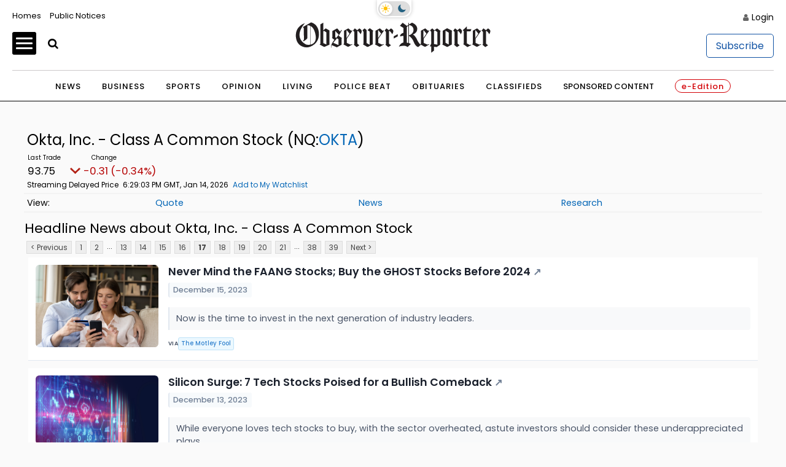

--- FILE ---
content_type: text/html; charset=UTF-8
request_url: https://stocks.observer-reporter.com/observerreporter/quote/news?CurrentPage=16&ChannelType=NEWS&Symbol=NQ%3AOKTA
body_size: 148017
content:
<!doctype html>

<html lang="en-US">
<head itemscope>
	
	    <!-- Google Tag Manager -->
            <script>(function(w,d,s,l,i){w[l]=w[l]||[];w[l].push({'gtm.start':
                    new Date().getTime(),event:'gtm.js'});var f=d.getElementsByTagName(s)[0],
                j=d.createElement(s),dl=l!='dataLayer'?'&l='+l:'';j.async=true;j.src=
                'https://www.p.com/gtm.js?id='+i+dl;f.parentNode.insertBefore(j,f);
            })(window,document,'script','dataLayer','GTM-NQ3W3M');</script>
                

	
    <!-- End Google Tag Manager -->
    <meta charset="UTF-8">
    <meta name='viewport' content='width=device-width, initial-scale=1, maximum-scale=3, user-scalable=yes' />
    <title>  Contact - Observer-Reporter</title>
        <meta property="og:title" content="Contact"/>
    <meta property="og:type"   content="article" />
    <meta property="og:image" content="https://ogden_images.s3.amazonaws.com/washington.ogdennews.com/images/sites/3/2023/11/20163141/or_default-1.jpg">
    <meta property="og:image:width" content="1200">
    <meta property="og:image:height" content="630">
    <meta property="og:url" content="https://www.observer-reporter.com/contact/"/>
    <meta property="og:description" content="Observer-Reporter Locations Observer-Reporter 122 S. Main St. Washington, PA 15301 724.222.2200 Greene County Office 32 S. Church Street Waynesburg, PA 15370 General Manager Robert Pinarski: 724.222.2200 x2626, rpinarski@observer-reporter.com Important Phone Numbers Main Office &#8211; 724.222.2200 Classified Advertising &#8211; 724.225.2075 Display Advertising &#8211; 724.225.1326 Important Fax Numbers Customer Service &#8211; 724.222.2201 Home Delivery &#8211; 724.225.2180 Back [&#8230;]"/>
<meta property="og:site_name" content="Observer-Reporter"/>
    <meta name="twitter:image" content="https://ogden_images.s3.amazonaws.com/washington.ogdennews.com/images/sites/3/2023/11/20163141/or_default-1.jpg">
    <meta name="twitter:title" content="Contact"/>
    <meta name="twitter:description" content="Observer-Reporter Locations Observer-Reporter 122 S. Main St. Washington, PA 15301 724.222.2200 Greene County Office 32 S. Church Street Waynesburg, PA 15370 General Manager Robert Pinarski: 724.222.2200 x2626, rpinarski@observer-reporter.com Important Phone Numbers Main Office &#8211; 724.222.2200 Classified Advertising &#8211; 724.225.2075 Display Advertising &#8211; 724.225.1326 Important Fax Numbers Customer Service &#8211; 724.222.2201 Home Delivery &#8211; 724.225.2180 Back [&#8230;]"/>
<meta name="twitter:card" content="summary_large_image">
<!-- END FACEBOOK AND TWITTER META DATA -->
    <meta name="description" content="News, Sports, Jobs" />
        <link rel="shortcut icon" href="https://www.observer-reporter.com/wp-content/themes/News_Core_2023_WashCluster/images/ORWP/favicon.ico" />
    <link rel="stylesheet" href="https://www.observer-reporter.com/wp-content/themes/News_Core_2023_WashCluster/css/layout.css?v=5" media="all" type="text/css" />
    <script src="https://www.observer-reporter.com/wp-content/themes/News_Core_2023_WashCluster/js/jquery_3.5.1.min.js"></script>
    <link rel="pingback" href="https://www.observer-reporter.com/xmlrpc.php">
    <meta name='old_robots' content='max-image-preview:large' />
<link rel='stylesheet' id='wp-block-library-css' href='https://www.observer-reporter.com/wp-includes/css/dist/block-library/style.min.css?ver=6.2.8' type='text/css' media='all' />
<link rel='stylesheet' id='classic-theme-styles-css' href='https://www.observer-reporter.com/wp-includes/css/classic-themes.min.css?ver=6.2.8' type='text/css' media='all' />
<style id='global-styles-inline-css' type='text/css'>
body{--wp--preset--color--black: #000000;--wp--preset--color--cyan-bluish-gray: #abb8c3;--wp--preset--color--white: #ffffff;--wp--preset--color--pale-pink: #f78da7;--wp--preset--color--vivid-red: #cf2e2e;--wp--preset--color--luminous-vivid-orange: #ff6900;--wp--preset--color--luminous-vivid-amber: #fcb900;--wp--preset--color--light-green-cyan: #7bdcb5;--wp--preset--color--vivid-green-cyan: #00d084;--wp--preset--color--pale-cyan-blue: #8ed1fc;--wp--preset--color--vivid-cyan-blue: #0693e3;--wp--preset--color--vivid-purple: #9b51e0;--wp--preset--gradient--vivid-cyan-blue-to-vivid-purple: linear-gradient(135deg,rgba(6,147,227,1) 0%,rgb(155,81,224) 100%);--wp--preset--gradient--light-green-cyan-to-vivid-green-cyan: linear-gradient(135deg,rgb(122,220,180) 0%,rgb(0,208,130) 100%);--wp--preset--gradient--luminous-vivid-amber-to-luminous-vivid-orange: linear-gradient(135deg,rgba(252,185,0,1) 0%,rgba(255,105,0,1) 100%);--wp--preset--gradient--luminous-vivid-orange-to-vivid-red: linear-gradient(135deg,rgba(255,105,0,1) 0%,rgb(207,46,46) 100%);--wp--preset--gradient--very-light-gray-to-cyan-bluish-gray: linear-gradient(135deg,rgb(238,238,238) 0%,rgb(169,184,195) 100%);--wp--preset--gradient--cool-to-warm-spectrum: linear-gradient(135deg,rgb(74,234,220) 0%,rgb(151,120,209) 20%,rgb(207,42,186) 40%,rgb(238,44,130) 60%,rgb(251,105,98) 80%,rgb(254,248,76) 100%);--wp--preset--gradient--blush-light-purple: linear-gradient(135deg,rgb(255,206,236) 0%,rgb(152,150,240) 100%);--wp--preset--gradient--blush-bordeaux: linear-gradient(135deg,rgb(254,205,165) 0%,rgb(254,45,45) 50%,rgb(107,0,62) 100%);--wp--preset--gradient--luminous-dusk: linear-gradient(135deg,rgb(255,203,112) 0%,rgb(199,81,192) 50%,rgb(65,88,208) 100%);--wp--preset--gradient--pale-ocean: linear-gradient(135deg,rgb(255,245,203) 0%,rgb(182,227,212) 50%,rgb(51,167,181) 100%);--wp--preset--gradient--electric-grass: linear-gradient(135deg,rgb(202,248,128) 0%,rgb(113,206,126) 100%);--wp--preset--gradient--midnight: linear-gradient(135deg,rgb(2,3,129) 0%,rgb(40,116,252) 100%);--wp--preset--duotone--dark-grayscale: url('#wp-duotone-dark-grayscale');--wp--preset--duotone--grayscale: url('#wp-duotone-grayscale');--wp--preset--duotone--purple-yellow: url('#wp-duotone-purple-yellow');--wp--preset--duotone--blue-red: url('#wp-duotone-blue-red');--wp--preset--duotone--midnight: url('#wp-duotone-midnight');--wp--preset--duotone--magenta-yellow: url('#wp-duotone-magenta-yellow');--wp--preset--duotone--purple-green: url('#wp-duotone-purple-green');--wp--preset--duotone--blue-orange: url('#wp-duotone-blue-orange');--wp--preset--font-size--small: 13px;--wp--preset--font-size--medium: 20px;--wp--preset--font-size--large: 36px;--wp--preset--font-size--x-large: 42px;--wp--preset--spacing--20: 0.44rem;--wp--preset--spacing--30: 0.67rem;--wp--preset--spacing--40: 1rem;--wp--preset--spacing--50: 1.5rem;--wp--preset--spacing--60: 2.25rem;--wp--preset--spacing--70: 3.38rem;--wp--preset--spacing--80: 5.06rem;--wp--preset--shadow--natural: 6px 6px 9px rgba(0, 0, 0, 0.2);--wp--preset--shadow--deep: 12px 12px 50px rgba(0, 0, 0, 0.4);--wp--preset--shadow--sharp: 6px 6px 0px rgba(0, 0, 0, 0.2);--wp--preset--shadow--outlined: 6px 6px 0px -3px rgba(255, 255, 255, 1), 6px 6px rgba(0, 0, 0, 1);--wp--preset--shadow--crisp: 6px 6px 0px rgba(0, 0, 0, 1);}:where(.is-layout-flex){gap: 0.5em;}body .is-layout-flow > .alignleft{float: left;margin-inline-start: 0;margin-inline-end: 2em;}body .is-layout-flow > .alignright{float: right;margin-inline-start: 2em;margin-inline-end: 0;}body .is-layout-flow > .aligncenter{margin-left: auto !important;margin-right: auto !important;}body .is-layout-constrained > .alignleft{float: left;margin-inline-start: 0;margin-inline-end: 2em;}body .is-layout-constrained > .alignright{float: right;margin-inline-start: 2em;margin-inline-end: 0;}body .is-layout-constrained > .aligncenter{margin-left: auto !important;margin-right: auto !important;}body .is-layout-constrained > :where(:not(.alignleft):not(.alignright):not(.alignfull)){max-width: var(--wp--style--global--content-size);margin-left: auto !important;margin-right: auto !important;}body .is-layout-constrained > .alignwide{max-width: var(--wp--style--global--wide-size);}body .is-layout-flex{display: flex;}body .is-layout-flex{flex-wrap: wrap;align-items: center;}body .is-layout-flex > *{margin: 0;}:where(.wp-block-columns.is-layout-flex){gap: 2em;}.has-black-color{color: var(--wp--preset--color--black) !important;}.has-cyan-bluish-gray-color{color: var(--wp--preset--color--cyan-bluish-gray) !important;}.has-white-color{color: var(--wp--preset--color--white) !important;}.has-pale-pink-color{color: var(--wp--preset--color--pale-pink) !important;}.has-vivid-red-color{color: var(--wp--preset--color--vivid-red) !important;}.has-luminous-vivid-orange-color{color: var(--wp--preset--color--luminous-vivid-orange) !important;}.has-luminous-vivid-amber-color{color: var(--wp--preset--color--luminous-vivid-amber) !important;}.has-light-green-cyan-color{color: var(--wp--preset--color--light-green-cyan) !important;}.has-vivid-green-cyan-color{color: var(--wp--preset--color--vivid-green-cyan) !important;}.has-pale-cyan-blue-color{color: var(--wp--preset--color--pale-cyan-blue) !important;}.has-vivid-cyan-blue-color{color: var(--wp--preset--color--vivid-cyan-blue) !important;}.has-vivid-purple-color{color: var(--wp--preset--color--vivid-purple) !important;}.has-black-background-color{background-color: var(--wp--preset--color--black) !important;}.has-cyan-bluish-gray-background-color{background-color: var(--wp--preset--color--cyan-bluish-gray) !important;}.has-white-background-color{background-color: var(--wp--preset--color--white) !important;}.has-pale-pink-background-color{background-color: var(--wp--preset--color--pale-pink) !important;}.has-vivid-red-background-color{background-color: var(--wp--preset--color--vivid-red) !important;}.has-luminous-vivid-orange-background-color{background-color: var(--wp--preset--color--luminous-vivid-orange) !important;}.has-luminous-vivid-amber-background-color{background-color: var(--wp--preset--color--luminous-vivid-amber) !important;}.has-light-green-cyan-background-color{background-color: var(--wp--preset--color--light-green-cyan) !important;}.has-vivid-green-cyan-background-color{background-color: var(--wp--preset--color--vivid-green-cyan) !important;}.has-pale-cyan-blue-background-color{background-color: var(--wp--preset--color--pale-cyan-blue) !important;}.has-vivid-cyan-blue-background-color{background-color: var(--wp--preset--color--vivid-cyan-blue) !important;}.has-vivid-purple-background-color{background-color: var(--wp--preset--color--vivid-purple) !important;}.has-black-border-color{border-color: var(--wp--preset--color--black) !important;}.has-cyan-bluish-gray-border-color{border-color: var(--wp--preset--color--cyan-bluish-gray) !important;}.has-white-border-color{border-color: var(--wp--preset--color--white) !important;}.has-pale-pink-border-color{border-color: var(--wp--preset--color--pale-pink) !important;}.has-vivid-red-border-color{border-color: var(--wp--preset--color--vivid-red) !important;}.has-luminous-vivid-orange-border-color{border-color: var(--wp--preset--color--luminous-vivid-orange) !important;}.has-luminous-vivid-amber-border-color{border-color: var(--wp--preset--color--luminous-vivid-amber) !important;}.has-light-green-cyan-border-color{border-color: var(--wp--preset--color--light-green-cyan) !important;}.has-vivid-green-cyan-border-color{border-color: var(--wp--preset--color--vivid-green-cyan) !important;}.has-pale-cyan-blue-border-color{border-color: var(--wp--preset--color--pale-cyan-blue) !important;}.has-vivid-cyan-blue-border-color{border-color: var(--wp--preset--color--vivid-cyan-blue) !important;}.has-vivid-purple-border-color{border-color: var(--wp--preset--color--vivid-purple) !important;}.has-vivid-cyan-blue-to-vivid-purple-gradient-background{background: var(--wp--preset--gradient--vivid-cyan-blue-to-vivid-purple) !important;}.has-light-green-cyan-to-vivid-green-cyan-gradient-background{background: var(--wp--preset--gradient--light-green-cyan-to-vivid-green-cyan) !important;}.has-luminous-vivid-amber-to-luminous-vivid-orange-gradient-background{background: var(--wp--preset--gradient--luminous-vivid-amber-to-luminous-vivid-orange) !important;}.has-luminous-vivid-orange-to-vivid-red-gradient-background{background: var(--wp--preset--gradient--luminous-vivid-orange-to-vivid-red) !important;}.has-very-light-gray-to-cyan-bluish-gray-gradient-background{background: var(--wp--preset--gradient--very-light-gray-to-cyan-bluish-gray) !important;}.has-cool-to-warm-spectrum-gradient-background{background: var(--wp--preset--gradient--cool-to-warm-spectrum) !important;}.has-blush-light-purple-gradient-background{background: var(--wp--preset--gradient--blush-light-purple) !important;}.has-blush-bordeaux-gradient-background{background: var(--wp--preset--gradient--blush-bordeaux) !important;}.has-luminous-dusk-gradient-background{background: var(--wp--preset--gradient--luminous-dusk) !important;}.has-pale-ocean-gradient-background{background: var(--wp--preset--gradient--pale-ocean) !important;}.has-electric-grass-gradient-background{background: var(--wp--preset--gradient--electric-grass) !important;}.has-midnight-gradient-background{background: var(--wp--preset--gradient--midnight) !important;}.has-small-font-size{font-size: var(--wp--preset--font-size--small) !important;}.has-medium-font-size{font-size: var(--wp--preset--font-size--medium) !important;}.has-large-font-size{font-size: var(--wp--preset--font-size--large) !important;}.has-x-large-font-size{font-size: var(--wp--preset--font-size--x-large) !important;}
.wp-block-navigation a:where(:not(.wp-element-button)){color: inherit;}
:where(.wp-block-columns.is-layout-flex){gap: 2em;}
.wp-block-pullquote{font-size: 1.5em;line-height: 1.6;}
</style>
<link rel='stylesheet' id='wpba_front_end_styles-css' href='https://www.observer-reporter.com/wp-content/plugins/wp-better-attachments/assets/css/wpba-frontend.css?ver=1.3.11' type='text/css' media='all' />
<link rel="https://api.w.org/" href="https://www.observer-reporter.com/wp-json/" /><link rel="alternate" type="application/json" href="https://www.observer-reporter.com/wp-json/wp/v2/pages/750618" /><link rel="EditURI" type="application/rsd+xml" title="RSD" href="https://www.observer-reporter.com/xmlrpc.php?rsd" />
<link rel="wlwmanifest" type="application/wlwmanifest+xml" href="https://www.observer-reporter.com/wp-includes/wlwmanifest.xml" />
<meta name="generator" content="WordPress 6.2.8" />
<link rel="old_canonical" href="https://www.observer-reporter.com/contact/" />
<link rel='shortlink' href='https://www.observer-reporter.com/?p=750618' />
<link rel="alternate" type="application/json+oembed" href="https://www.observer-reporter.com/wp-json/oembed/1.0/embed?url=https%3A%2F%2Fwww.observer-reporter.com%2Fcontact%2F" />
<link rel="alternate" type="text/xml+oembed" href="https://www.observer-reporter.com/wp-json/oembed/1.0/embed?url=https%3A%2F%2Fwww.observer-reporter.com%2Fcontact%2F&#038;format=xml" />
    <script>
        $(function(){$('.popup').click(function(event){var width = 575,height = 400,left = ($(window).width() - width) / 2,top = ($(window).height() - height) / 2,url = $(this).attr('href'),opts = 'status=1' + ',width=' + width + ',height=' + height +	',top=' + top +	',left=' + left;window.open(url,'twitter', opts); return false;});});
    </script>
    






<script src="https://oweb.s3.amazonaws.com/lazysizes.min.js"></script>
<script type='text/javascript'>
    var googletag = googletag || {};
    googletag.cmd = googletag.cmd || [];
    (function() {
        var g = document.createElement('script');
        gads.async = true;
        gads.type = 'text/javascript';
        var useSSL = 'https:' == document.location.protocol;
        gads.src = (useSSL ? 'https:' : 'http:') +
            '//www.googletagservices.com/tag/js/gpt.js';
        var node = document.getElementsByTagName('script')[0];
        node.parentNode.insertBefore(gads, node);
    })();
</script>


<script type='text/javascript'>
	function gc(name) {
		var value = "; " + document.cookie;
		var parts = value.split("; " + name + "=");
		if (parts.length === 2) return parts.pop().split(";").shift();
	}
	function isValidJSON(str) {
		try {
			JSON.parse(decodeURIComponent(str));
			return true;
		} catch (e) {
			return false;
		}
	}

	is_subscriber = gc(atob('bmV3c3dhcmVfYXV0aA=='));

    googletag.cmd.push(function() {
        googletag.pubads().setTargeting('SiteID','ORWP'); 		/* Define in Functions */
        googletag.pubads().setTargeting('MSection','contact'); 	/* top lvl parent */
        googletag.pubads().setTargeting('SubSection','Contact'); 	/* top lvl parent */
		if ( !isValidJSON(is_subscriber) ) {
			googletag.pubads().setTargeting('Subscriber', '0'); 		/* is a subscriber */
		} else {
			googletag.pubads().setTargeting('Subscriber', '1'); 		/* is a subscriber */
		}
		            });
</script>


<script type='text/javascript'>
	/* SUBSECTION code for BEST OF promos */
	if ( 0 == 1 ) {

		var google_msection = 'contact';


		console.log("MSection = " + google_msection);


		var google_subsection = window.location.hash.replace('#/gallery?group=', '').replace('#/gallery/?group=', '');

		if ( google_subsection == "//" || google_subsection == "#//" ) {
			google_subsection = "";
		}
		console.log("SubSection = " + google_subsection);
		window.onhashchange = function() {
			console.log("URL has changed");
			console.log("SubSection = " + window.location.hash.replace('#/gallery?group=', '').replace('#/gallery/?group=', ''));
			
			googletag.cmd.push(function() {
					googletag.pubads().setTargeting('SubSection', window.location.hash.replace('#/gallery?group=', '').replace('#/gallery/?group=', ''));
				});
			googletag.pubads().refresh();
		}

		
		googletag.cmd.push(function() {
			googletag.pubads().setTargeting('SiteID','ORWP');
			googletag.pubads().setTargeting('MSection', google_msection);
			googletag.pubads().setTargeting('SubSection', google_subsection);
		});
	}
</script>
	
	

<script type='text/javascript'>
    googletag.cmd.push(function() {
        var TopLeaderboard = googletag.sizeMapping().
        addSize([755, 200], [728, 90]).
        addSize([0, 0], [[320, 100],[320, 50]]).
        build();

        var Leaderboard = googletag.sizeMapping().
        addSize([1130, 200], [728, 90]).
        addSize([0, 0], [[320, 100],[320, 50]]).
        build();


        var BottomLeaderboard = googletag.sizeMapping().
        addSize([740, 200], [728, 90]).
        addSize([0, 0], [[320, 100],[320, 50]]).
        build();

        var HomepageSlider = googletag.sizeMapping().
        addSize([740, 200], [300, 250]).
        addSize([0, 0], []).
        build();

        var HalfPage = googletag.sizeMapping().
        addSize([741, 200], [300, 600]).
        addSize([0, 0], [300, 250]).
        build();

        var Pencil = googletag.sizeMapping().
        addSize([480, 0], [1200, 42]).
        addSize([0, 0], []).
        build();

        /* for pencil ad */
                /* for pencil ad */


		
        window.ORWP_Top_728x90 = googletag.defineSlot('/1032081/ORWP_Top_728x90', [728, 90], 'ORWP_Top_728x90').
        defineSizeMapping(TopLeaderboard).
        addService(googletag.pubads());

        window.ORWP_Middle_728x90 = googletag.defineSlot('/1032081/ORWP_Middle_728x90', [728, 90], 'ORWP_Middle_728x90').
        defineSizeMapping(Leaderboard).
        addService(googletag.pubads());
		
		
        window.ORWP_Right_300x600 = googletag.defineSlot('/1032081/ORWP_Right_300x600', [300, 600], 'ORWP_Right_300x600').
        defineSizeMapping(HalfPage).
        addService(googletag.pubads());



        window.ORWP_Bottom_728x90 = googletag.defineSlot('/1032081/ORWP_Bottom_728x90', [728, 90], 'ORWP_Bottom_728x90').addService(googletag.pubads()).
        defineSizeMapping(BottomLeaderboard).
        addService(googletag.pubads());

        				            window.ORWP_Middle2_300x250 = googletag.defineSlot('/1032081/ORWP_Middle2_300x250', [300, 250], 'ORWP_Middle2_300x250').addService(googletag.pubads());
	                

        window.ORWP_Middle_300x250 = googletag.defineSlot('/1032081/ORWP_Middle_300x250', [300, 250], 'ORWP_Middle_300x250').addService(googletag.pubads());
 


                        googletag.pubads().enableSingleRequest();
        googletag.pubads().disableInitialLoad();
        googletag.enableServices();
    });

    /* script to load ads as they scroll into view
    document.addEventListener('lazybeforeunveil', function(e){
        var ad_slot = e.target.getAttribute('data-ad-slot');
        if(ad_slot){
            googletag.cmd.push(function () {
                googletag.pubads().refresh([ window[ad_slot] ]);
            });
        }
    });*/

    /* CODE FOR PENCIL AD */

    function hidePencilIframe(dfpIframeID) {
        document.getElementById(dfpIframeID).style.display = 'none';
    }
    function pencilExpandBanner(creativeWidth, bigCreativeHeight, dfpIframeID) {
        document.getElementById(dfpIframeID).width = creativeWidth;
        document.getElementById(dfpIframeID).height = bigCreativeHeight;
    }
    function pencilCloseBanner(creativeWidth, smallCreativeHeight, dfpIframeID) {
        document.getElementById(dfpIframeID).width = creativeWidth;
        document.getElementById(dfpIframeID).height = smallCreativeHeight;
    }
    function pencilStartTimerFromIframe(creativeWidth, smallCreativeHeight, bigCreativeHeight, positionName) {
        var dfpIframeID = "google_ads_iframe_/1032081/" + positionName + "_0";
        pencilExpandBanner(creativeWidth, bigCreativeHeight, dfpIframeID);
    }
    function pencilStopTimerFromIframe(creativeWidth, smallCreativeHeight, bigCreativeHeight, positionName) {
        var dfpIframeID = "google_ads_iframe_/1032081/" + positionName + "_0";
        pencilCloseBanner(creativeWidth, smallCreativeHeight, dfpIframeID);
    }

    /* END CODE FOR PENCIL */

</script>


<script>(function(){/*

 Copyright The Closure Library Authors.
 SPDX-License-Identifier: Apache-2.0
*/
        'use strict';var g=function(a){var b=0;return function(){return b<a.length?{done:!1,value:a[b++]}:{done:!0}}},l=this||self,m=/^[\w+/_-]+[=]{0,2}$/,p=null,q=function(){},r=function(a){var b=typeof a;if("object"==b)if(a){if(a instanceof Array)return"array";if(a instanceof Object)return b;var c=Object.prototype.toString.call(a);if("[object Window]"==c)return"object";if("[object Array]"==c||"number"==typeof a.length&&"undefined"!=typeof a.splice&&"undefined"!=typeof a.propertyIsEnumerable&&!a.propertyIsEnumerable("splice"))return"array";
            if("[object Function]"==c||"undefined"!=typeof a.call&&"undefined"!=typeof a.propertyIsEnumerable&&!a.propertyIsEnumerable("call"))return"function"}else return"null";else if("function"==b&&"undefined"==typeof a.call)return"object";return b},u=function(a,b){function c(){}c.prototype=b.prototype;a.prototype=new c;a.prototype.constructor=a};var v=function(a,b){Object.defineProperty(l,a,{configurable:!1,get:function(){return b},set:q})};var y=function(a,b){this.b=a===w&&b||"";this.a=x},x={},w={};var aa=function(a,b){a.src=b instanceof y&&b.constructor===y&&b.a===x?b.b:"type_error:TrustedResourceUrl";if(null===p)b:{b=l.document;if((b=b.querySelector&&b.querySelector("script[nonce]"))&&(b=b.nonce||b.getAttribute("nonce"))&&m.test(b)){p=b;break b}p=""}b=p;b&&a.setAttribute("nonce",b)};var z=function(){return Math.floor(2147483648*Math.random()).toString(36)+Math.abs(Math.floor(2147483648*Math.random())^+new Date).toString(36)};var A=function(a,b){b=String(b);"application/xhtml+xml"===a.contentType&&(b=b.toLowerCase());return a.createElement(b)},B=function(a){this.a=a||l.document||document};B.prototype.appendChild=function(a,b){a.appendChild(b)};var C=function(a,b,c,d,e,f){try{var k=a.a,h=A(a.a,"SCRIPT");h.async=!0;aa(h,b);k.head.appendChild(h);h.addEventListener("load",function(){e();d&&k.head.removeChild(h)});h.addEventListener("error",function(){0<c?C(a,b,c-1,d,e,f):(d&&k.head.removeChild(h),f())})}catch(n){f()}};var ba=l.atob("aHR0cHM6Ly93d3cuZ3N0YXRpYy5jb20vaW1hZ2VzL2ljb25zL21hdGVyaWFsL3N5c3RlbS8xeC93YXJuaW5nX2FtYmVyXzI0ZHAucG5n"),ca=l.atob("WW91IGFyZSBzZWVpbmcgdGhpcyBtZXNzYWdlIGJlY2F1c2UgYWQgb3Igc2NyaXB0IGJsb2NraW5nIHNvZnR3YXJlIGlzIGludGVyZmVyaW5nIHdpdGggdGhpcyBwYWdlLg=="),da=l.atob("RGlzYWJsZSBhbnkgYWQgb3Igc2NyaXB0IGJsb2NraW5nIHNvZnR3YXJlLCB0aGVuIHJlbG9hZCB0aGlzIHBhZ2Uu"),ea=function(a,b,c){this.b=a;this.f=new B(this.b);this.a=null;this.c=[];this.g=!1;this.i=b;this.h=c},F=function(a){if(a.b.body&&!a.g){var b=
            function(){D(a);l.setTimeout(function(){return E(a,3)},50)};C(a.f,a.i,2,!0,function(){l[a.h]||b()},b);a.g=!0}},D=function(a){for(var b=G(1,5),c=0;c<b;c++){var d=H(a);a.b.body.appendChild(d);a.c.push(d)}b=H(a);b.style.bottom="0";b.style.left="0";b.style.position="fixed";b.style.width=G(100,110).toString()+"%";b.style.zIndex=G(2147483544,2147483644).toString();b.style["background-color"]=I(249,259,242,252,219,229);b.style["box-shadow"]="0 0 12px #888";b.style.color=I(0,10,0,10,0,10);b.style.display=
            "flex";b.style["justify-content"]="center";b.style["font-family"]="Roboto, Arial";c=H(a);c.style.width=G(80,85).toString()+"%";c.style.maxWidth=G(750,775).toString()+"px";c.style.margin="24px";c.style.display="flex";c.style["align-items"]="flex-start";c.style["justify-content"]="center";d=A(a.f.a,"IMG");d.className=z();d.src=ba;d.style.height="24px";d.style.width="24px";d.style["padding-right"]="16px";var e=H(a),f=H(a);f.style["font-weight"]="bold";f.textContent=ca;var k=H(a);k.textContent=da;J(a,
            e,f);J(a,e,k);J(a,c,d);J(a,c,e);J(a,b,c);a.a=b;a.b.body.appendChild(a.a);b=G(1,5);for(c=0;c<b;c++)d=H(a),a.b.body.appendChild(d),a.c.push(d)},J=function(a,b,c){for(var d=G(1,5),e=0;e<d;e++){var f=H(a);b.appendChild(f)}b.appendChild(c);c=G(1,5);for(d=0;d<c;d++)e=H(a),b.appendChild(e)},G=function(a,b){return Math.floor(a+Math.random()*(b-a))},I=function(a,b,c,d,e,f){return"rgb("+G(Math.max(a,0),Math.min(b,255)).toString()+","+G(Math.max(c,0),Math.min(d,255)).toString()+","+G(Math.max(e,0),Math.min(f,
            255)).toString()+")"},H=function(a){a=A(a.f.a,"DIV");a.className=z();return a},E=function(a,b){0>=b||null!=a.a&&0!=a.a.offsetHeight&&0!=a.a.offsetWidth||(fa(a),D(a),l.setTimeout(function(){return E(a,b-1)},50))},fa=function(a){var b=a.c;var c="undefined"!=typeof Symbol&&Symbol.iterator&&b[Symbol.iterator];b=c?c.call(b):{next:g(b)};for(c=b.next();!c.done;c=b.next())(c=c.value)&&c.parentNode&&c.parentNode.removeChild(c);a.c=[];(b=a.a)&&b.parentNode&&b.parentNode.removeChild(b);a.a=null};var ia=function(a,b,c,d,e){var f=ha(c),k=function(n){n.appendChild(f);l.setTimeout(function(){f?(0!==f.offsetHeight&&0!==f.offsetWidth?b():a(),f.parentNode&&f.parentNode.removeChild(f)):a()},d)},h=function(n){document.body?k(document.body):0<n?l.setTimeout(function(){h(n-1)},e):b()};h(3)},ha=function(a){var b=document.createElement("div");b.className=a;b.style.width="1px";b.style.height="1px";b.style.position="absolute";b.style.left="-10000px";b.style.top="-10000px";b.style.zIndex="-10000";return b};var K={},L=null;var M=function(){},N="function"==typeof Uint8Array,O=function(a,b){a.b=null;b||(b=[]);a.j=void 0;a.f=-1;a.a=b;a:{if(b=a.a.length){--b;var c=a.a[b];if(!(null===c||"object"!=typeof c||Array.isArray(c)||N&&c instanceof Uint8Array)){a.g=b-a.f;a.c=c;break a}}a.g=Number.MAX_VALUE}a.i={}},P=[],Q=function(a,b){if(b<a.g){b+=a.f;var c=a.a[b];return c===P?a.a[b]=[]:c}if(a.c)return c=a.c[b],c===P?a.c[b]=[]:c},R=function(a,b,c){a.b||(a.b={});if(!a.b[c]){var d=Q(a,c);d&&(a.b[c]=new b(d))}return a.b[c]};
        M.prototype.h=N?function(){var a=Uint8Array.prototype.toJSON;Uint8Array.prototype.toJSON=function(){var b;void 0===b&&(b=0);if(!L){L={};for(var c="ABCDEFGHIJKLMNOPQRSTUVWXYZabcdefghijklmnopqrstuvwxyz0123456789".split(""),d=["+/=","+/","-_=","-_.","-_"],e=0;5>e;e++){var f=c.concat(d[e].split(""));K[e]=f;for(var k=0;k<f.length;k++){var h=f[k];void 0===L[h]&&(L[h]=k)}}}b=K[b];c=[];for(d=0;d<this.length;d+=3){var n=this[d],t=(e=d+1<this.length)?this[d+1]:0;h=(f=d+2<this.length)?this[d+2]:0;k=n>>2;n=(n&
            3)<<4|t>>4;t=(t&15)<<2|h>>6;h&=63;f||(h=64,e||(t=64));c.push(b[k],b[n],b[t]||"",b[h]||"")}return c.join("")};try{return JSON.stringify(this.a&&this.a,S)}finally{Uint8Array.prototype.toJSON=a}}:function(){return JSON.stringify(this.a&&this.a,S)};var S=function(a,b){return"number"!==typeof b||!isNaN(b)&&Infinity!==b&&-Infinity!==b?b:String(b)};M.prototype.toString=function(){return this.a.toString()};var T=function(a){O(this,a)};u(T,M);var U=function(a){O(this,a)};u(U,M);var ja=function(a,b){this.c=new B(a);var c=R(b,T,5);c=new y(w,Q(c,4)||"");this.b=new ea(a,c,Q(b,4));this.a=b},ka=function(a,b,c,d){b=new T(b?JSON.parse(b):null);b=new y(w,Q(b,4)||"");C(a.c,b,3,!1,c,function(){ia(function(){F(a.b);d(!1)},function(){d(!0)},Q(a.a,2),Q(a.a,3),Q(a.a,1))})};var la=function(a,b){V(a,"internal_api_load_with_sb",function(c,d,e){ka(b,c,d,e)});V(a,"internal_api_sb",function(){F(b.b)})},V=function(a,b,c){a=l.btoa(a+b);v(a,c)},W=function(a,b,c){for(var d=[],e=2;e<arguments.length;++e)d[e-2]=arguments[e];e=l.btoa(a+b);e=l[e];if("function"==r(e))e.apply(null,d);else throw Error("API not exported.");};var X=function(a){O(this,a)};u(X,M);var Y=function(a){this.h=window;this.a=a;this.b=Q(this.a,1);this.f=R(this.a,T,2);this.g=R(this.a,U,3);this.c=!1};Y.prototype.start=function(){ma();var a=new ja(this.h.document,this.g);la(this.b,a);na(this)};
        var ma=function(){var a=function(){if(!l.frames.googlefcPresent)if(document.body){var b=document.createElement("iframe");b.style.display="none";b.style.width="0px";b.style.height="0px";b.style.border="none";b.style.zIndex="-1000";b.style.left="-1000px";b.style.top="-1000px";b.name="googlefcPresent";document.body.appendChild(b)}else l.setTimeout(a,5)};a()},na=function(a){var b=Date.now();W(a.b,"internal_api_load_with_sb",a.f.h(),function(){var c;var d=a.b,e=l[l.btoa(d+"loader_js")];if(e){e=l.atob(e);
            e=parseInt(e,10);d=l.btoa(d+"loader_js").split(".");var f=l;d[0]in f||"undefined"==typeof f.execScript||f.execScript("var "+d[0]);for(;d.length&&(c=d.shift());)d.length?f[c]&&f[c]!==Object.prototype[c]?f=f[c]:f=f[c]={}:f[c]=null;c=Math.abs(b-e);c=1728E5>c?0:c}else c=-1;0!=c&&(W(a.b,"internal_api_sb"),Z(a,Q(a.a,6)))},function(c){Z(a,c?Q(a.a,4):Q(a.a,5))})},Z=function(a,b){a.c||(a.c=!0,a=new l.XMLHttpRequest,a.open("GET",b,!0),a.send())};(function(a,b){l[a]=function(c){for(var d=[],e=0;e<arguments.length;++e)d[e-0]=arguments[e];l[a]=q;b.apply(null,d)}})("__d3lUW8vwsKlB__",function(a){"function"==typeof window.atob&&(a=window.atob(a),a=new X(a?JSON.parse(a):null),(new Y(a)).start())});}).call(this);

    window.__d3lUW8vwsKlB__("[base64]");</script>


<script>
	/*AMAZON PUBLISHER SERVICES*/
	//load the apstag.js library
	!function(a9,a,p,s,t,A,g){if(a[a9])return;function q(c,r){a[a9]._Q.push([c,r])}a[a9]={init:function(){q("i",arguments)},fetchBids:function(){q("f",arguments)},setDisplayBids:function(){},targetingKeys:function(){return[]},_Q:[]};A=p.createElement(s);A.async=!0;A.src=t;g=p.getElementsByTagName(s)[0];g.parentNode.insertBefore(A,g)}("apstag",window,document,"script","//c.amazon-adsystem.com/aax2/apstag.js");

	//initialize the apstag.js library on the page to allow bidding
	apstag.init({
		pubID:  '729ce0ef-27ae-4112-a6f1-52cb2c548a08', //enter your pub ID here as shown above, it must within quotes
		adServer: 'googletag',
		simplerGPT: true
	});
</script>

<script>
	/*AMAZON PUBLISHER SERVICES*/
	googletag.cmd.push(function(){
		apstag.fetchBids({
				timeout: 3000 },
			function(bids) {
				apstag.setDisplayBids();
				googletag.pubads().refresh();
			});
	});
</script>


    <!--- cache-control added from directives page --->

<script>console.log( 'SCRIPT_URI  -/contact/' );</script><script>console.log( 'CacheDirectiveFound: Page  -600 seconds applied...' );</script></head>
<body class="scroll_up">
<!-- Google Tag Manager (noscript) -->
<noscript>
            <iframe src="https://www.googletagmanager.com/ns.html?id=GTM-NQ3W3M" height="0" width="0" style="display:none;visibility:hidden"></iframe>
            </noscript>
<!-- End Google Tag Manager (noscript) -->
<header id="main_header_wrap" class="scroll">
    <section class="default_width">
        <div id="main_header_top">
            <div id="header_left_top">
                <ul>
                    <li><a href="http://www.swcrealty.com/" target="_blank">Homes</a></li>
                    <li><a href="https://observerreporter.column.us/search" target="_blank">Public Notices</a></li>                                    </ul>
                <div id="mobile_nav_search">
                    <div class="mobile_nav">
                        <div style="padding:7px 0 0 1px">
                            <div class="hamburger_menu_line_container hamburger_menu_lines">
                                <span class="menu__line"></span>
                                <span class="menu__line"></span>
                                <span class="menu__line"></span>
                            </div>
                        </div>
                    </div>
                    <i class="icon-search openBtn"></i>
                </div>
            </div>
            <figure>
                <a href="https://www.observer-reporter.com/" rel="home">
                    <img id="light_theme_logo" src="https://www.observer-reporter.com/wp-content/themes/News_Core_2023_WashCluster/images/ORWP/or_logo.svg" border="0" alt="website logo" />
                    <img id="dark_theme_logo" src="https://www.observer-reporter.com/wp-content/themes/News_Core_2023_WashCluster/images/ORWP/or_logo_white.svg" border="0" alt="website logo" />
                </a>
            </figure>
            <aside>
									<div id="login_status"></div>
                <!--<a class="header_newsletter" href="/"><p id="header_newsletter"><i class="icon-newspaper"></i> Sign Up for Our Newsletter</p></a>-->
                <div id="header_subscribe">
                    <a href="http://o-rplus.com/subscribe?ref=header">
                        <div id="header_sub_button">Subscribe</div>
                    </a>
                    <!--<a href="/">
                        <div id="header_login_button">Login</div>
                    </a>-->
                </div>
				            </aside>
        </div>
        <nav>
            <div class="menu-header-menu-container"><ul id="menu-header-menu" class="menu"><li id="menu-item-724598" class="top_nav_parent menu-item menu-item-type-taxonomy menu-item-object-category menu-item-has-children menu-item-724598"><a href="https://www.observer-reporter.com/news/">News</a>
<ul class="sub-menu">
	<li id="menu-item-724656" class="menu-item menu-item-type-taxonomy menu-item-object-category menu-item-724656"><a href="https://www.observer-reporter.com/news/local-news/">Local news</a></li>
	<li id="menu-item-724676" class="menu-item menu-item-type-taxonomy menu-item-object-category menu-item-724676"><a href="https://www.observer-reporter.com/editors_pick/">Editor&#8217;s Pick</a></li>
	<li id="menu-item-724677" class="menu-item menu-item-type-taxonomy menu-item-object-category menu-item-724677"><a href="https://www.observer-reporter.com/news/pittsburgh/">Pittsburgh</a></li>
	<li id="menu-item-724679" class="menu-item menu-item-type-taxonomy menu-item-object-category menu-item-724679"><a href="https://www.observer-reporter.com/news/localgovernment/">Local Government</a></li>
	<li id="menu-item-724680" class="menu-item menu-item-type-taxonomy menu-item-object-category menu-item-724680"><a href="https://www.observer-reporter.com/news/roads_travel/">Roads, Travel and Traffic</a></li>
	<li id="menu-item-766044" class="menu-item menu-item-type-taxonomy menu-item-object-category menu-item-766044"><a href="https://www.observer-reporter.com/news/20-years-drilling/">20 Years of Gas Drilling</a></li>
	<li id="menu-item-724658" class="menu-item menu-item-type-taxonomy menu-item-object-category menu-item-724658"><a href="https://www.observer-reporter.com/news/regional/">Regional</a></li>
	<li id="menu-item-724657" class="menu-item menu-item-type-taxonomy menu-item-object-category menu-item-724657"><a href="https://www.observer-reporter.com/news/us_world/">U.S. and World</a></li>
</ul>
</li>
<li id="menu-item-724602" class="top_nav_parent menu-item menu-item-type-taxonomy menu-item-object-category menu-item-724602"><a href="https://www.observer-reporter.com/business/">Business</a></li>
<li id="menu-item-724599" class="top_nav_parent menu-item menu-item-type-taxonomy menu-item-object-category menu-item-has-children menu-item-724599"><a href="https://www.observer-reporter.com/sports/">Sports</a>
<ul class="sub-menu">
	<li id="menu-item-724661" class="menu-item menu-item-type-taxonomy menu-item-object-category menu-item-724661"><a href="https://www.observer-reporter.com/sports/high_school_sports/">HS Sports</a></li>
	<li id="menu-item-724682" class="menu-item menu-item-type-taxonomy menu-item-object-category menu-item-724682"><a href="https://www.observer-reporter.com/sports/college_sports/">College Sports</a></li>
	<li id="menu-item-724659" class="menu-item menu-item-type-taxonomy menu-item-object-category menu-item-724659"><a href="https://www.observer-reporter.com/sports/pro_sports/penguins/">Penguins</a></li>
	<li id="menu-item-724660" class="menu-item menu-item-type-taxonomy menu-item-object-category menu-item-724660"><a href="https://www.observer-reporter.com/sports/pro_sports/pirates/">Pirates</a></li>
	<li id="menu-item-724662" class="menu-item menu-item-type-taxonomy menu-item-object-category menu-item-724662"><a href="https://www.observer-reporter.com/sports/pro_sports/steelers/">Steelers</a></li>
	<li id="menu-item-762677" class="menu-item menu-item-type-taxonomy menu-item-object-category menu-item-762677"><a href="https://www.observer-reporter.com/sports/high_school_sports/athlete-of-the-week/">Athlete of the Week</a></li>
	<li id="menu-item-724683" class="menu-item menu-item-type-taxonomy menu-item-object-category menu-item-724683"><a href="https://www.observer-reporter.com/sports/pro_sports/wild_things/">Wild Things</a></li>
	<li id="menu-item-762676" class="menu-item menu-item-type-taxonomy menu-item-object-category menu-item-762676"><a href="https://www.observer-reporter.com/sports/pony/">Pony Baseball</a></li>
	<li id="menu-item-724684" class="menu-item menu-item-type-taxonomy menu-item-object-category menu-item-724684"><a href="https://www.observer-reporter.com/sports/outdoors/">Outdoors</a></li>
	<li id="menu-item-750021" class="menu-item menu-item-type-taxonomy menu-item-object-category menu-item-750021"><a href="https://www.observer-reporter.com/columns/sports_column/">Columns</a></li>
</ul>
</li>
<li id="menu-item-724604" class="top_nav_parent menu-item menu-item-type-taxonomy menu-item-object-category menu-item-has-children menu-item-724604"><a href="https://www.observer-reporter.com/opinion/">Opinion</a>
<ul class="sub-menu">
	<li id="menu-item-750641" class="menu-item menu-item-type-taxonomy menu-item-object-category menu-item-750641"><a href="https://www.observer-reporter.com/columns/">Columns</a></li>
	<li id="menu-item-724664" class="menu-item menu-item-type-taxonomy menu-item-object-category menu-item-724664"><a href="https://www.observer-reporter.com/opinion/editorials/">Editorials</a></li>
	<li id="menu-item-724665" class="menu-item menu-item-type-taxonomy menu-item-object-category menu-item-724665"><a href="https://www.observer-reporter.com/opinion/letters/">Letters to the Editor</a></li>
	<li id="menu-item-724663" class="menu-item menu-item-type-taxonomy menu-item-object-category menu-item-724663"><a href="https://www.observer-reporter.com/opinion/op-eds/">Op Eds</a></li>
</ul>
</li>
<li id="menu-item-724605" class="top_nav_parent menu-item menu-item-type-taxonomy menu-item-object-category menu-item-has-children menu-item-724605"><a href="https://www.observer-reporter.com/living/">Living</a>
<ul class="sub-menu">
	<li id="menu-item-724686" class="menu-item menu-item-type-taxonomy menu-item-object-category menu-item-724686"><a href="https://www.observer-reporter.com/community/neighbors/">Neighbors</a></li>
	<li id="menu-item-724690" class="menu-item menu-item-type-taxonomy menu-item-object-category menu-item-724690"><a href="https://www.observer-reporter.com/living/school-2/">School News</a></li>
	<li id="menu-item-724666" class="menu-item menu-item-type-taxonomy menu-item-object-category menu-item-724666"><a href="https://www.observer-reporter.com/entertainment/">Entertainment</a></li>
	<li id="menu-item-724668" class="menu-item menu-item-type-taxonomy menu-item-object-category menu-item-724668"><a href="https://www.observer-reporter.com/living/home_garden/">Home and Garden</a></li>
	<li id="menu-item-724693" class="menu-item menu-item-type-taxonomy menu-item-object-category menu-item-724693"><a href="https://www.observer-reporter.com/living/food/">Food</a></li>
</ul>
</li>
<li id="menu-item-724606" class="menu-item menu-item-type-taxonomy menu-item-object-category menu-item-724606"><a href="https://www.observer-reporter.com/news/policebeat/">Police Beat</a></li>
<li id="menu-item-750338" class="menu-item menu-item-type-custom menu-item-object-custom menu-item-750338"><a href="https://www.legacy.com/us/obituaries/observer-reporter/browse">Obituaries</a></li>
<li id="menu-item-724607" class="menu-item menu-item-type-custom menu-item-object-custom menu-item-has-children menu-item-724607"><a href="https://classifieds.observer-reporter.com/">Classifieds</a>
<ul class="sub-menu">
	<li id="menu-item-750022" class="menu-item menu-item-type-custom menu-item-object-custom menu-item-750022"><a href="https://observerreporter.column.us/search">Legal Notices</a></li>
</ul>
</li>
<li id="menu-item-724673" class="sponsored_content menu-item menu-item-type-taxonomy menu-item-object-category menu-item-724673"><a href="https://www.observer-reporter.com/sponsored/">Sponsored Content</a></li>
<li id="menu-item-724608" class="e-edition menu-item menu-item-type-custom menu-item-object-custom menu-item-724608"><a target="_blank" rel="noopener" href="https://mynewsonthego.com/wasobs/">e-Edition</a></li>
</ul></div>        </nav>
    </section>
</header>
<div id="fixed_hamburger" class="mobile_nav">
        <div class="hamburger_menu_line_container hamburger_menu_lines">
            <span class="menu__line"></span>
            <span class="menu__line"></span>
            <span class="menu__line"></span>
        </div>
</div>
<div class="theme_toggle">
    <label class="switch">
        <input type="checkbox" id="theme_toggle" onclick="theme_toggle()">
        <span class="toggle round icon-moon-inv"></span>
    </label>
</div>

<div id="myOverlay" class="overlay">
    <div class="overlay-content">
        <form action="/search/">
            <input type="text" id="search_box_input" placeholder="Search.." name="s"  autofocus>
            <button type="submit"><i class="icon-search"></i></button>
        </form>
                <i class="close_search openBtn">close</i>
    </div>
</div>
<script>
    $('.openBtn').css('cursor','pointer');
    $(document).on('click', '.openBtn',  function(event) {
        $("#myOverlay").toggleClass("overlay_show");
        $(".openBtn").toggleClass("active_search");
    });
</script>


<style>
    .close_search {color:rgba(144, 144, 144, 0.63); font-size:20px; line-height:20px; padding:6px 10px; border-radius:2px; border:solid 1px rgba(144, 144, 144, 0.43); position:absolute; top:12px; right:-95px;}
</style>
<script>
    (function() {
        let onpageLoad = localStorage.getItem("theme") || "";
        let element = document.body;
        element.classList.add(onpageLoad);
        document.getElementById("theme").textContent =
            localStorage.getItem("theme") || "light";
    })();

    function theme_toggle() {
        let element = document.body;
        element.classList.toggle("dark");

        let theme = localStorage.getItem("theme");
        if (theme && theme === "dark") {
            localStorage.setItem("theme", "");
        } else {
            localStorage.setItem("theme", "dark");
        }
        document.getElementById("theme").textContent = localStorage.getItem("theme");
    }
</script>
<nav class="nav hamburger_nav">
    <div id="responsive_menu" class="responsive_menu" style="position:relative">
        <img id="hamburger_logo" src="https://www.observer-reporter.com/wp-content/themes/News_Core_2023_WashCluster/images/ORWP/or_logo_white.svg" border="0" alt="logo" />
        <script lang="javascript">
            function show_hide_sub_menu(chosen) {
                if ( $(chosen).find('ul.open_subnav').length === 0 ) {
                    $(chosen).children('ul').addClass('open_subnav');
                    $(chosen).addClass('up_arrow');
                    $(chosen).removeClass('down_arrow');
                } else {
                    $(chosen).children('ul').removeClass('open_subnav');
                    $(chosen).addClass('down_arrow');
                    $(chosen).removeClass('up_arrow');
                }
            }
        </script>
        <div class="menu-mobile-menu-container"><ul id="menu-mobile-menu" class="menu"><li id="menu-item-724670" class="menu-item menu-item-type-custom menu-item-object-custom menu-item-724670"><a href="/tag/washington-county/">Washington County</a></li>
<li id="menu-item-724669" class="menu-item menu-item-type-custom menu-item-object-custom menu-item-724669"><a href="/tag/greene-county/">Greene County</a></li>
<li id="menu-item-724671" class="menu-item menu-item-type-custom menu-item-object-custom menu-item-724671"><a href="/tag/mon-valley/">Mon Valley</a></li>
<li id="menu-item-724562" class="menu-item menu-item-type-taxonomy menu-item-object-category menu-item-has-children menu-item-724562" style="cursor:pointer;" onclick="show_hide_sub_menu(this);"><a href="https://www.observer-reporter.com/news/">News</a>
<ul class="sub-menu">
	<li id="menu-item-724563" class="menu-item menu-item-type-taxonomy menu-item-object-category menu-item-724563"><a href="https://www.observer-reporter.com/news/local-news/">Local news</a></li>
	<li id="menu-item-724619" class="menu-item menu-item-type-taxonomy menu-item-object-category menu-item-724619"><a href="https://www.observer-reporter.com/news/policebeat/">Police Beat</a></li>
	<li id="menu-item-724616" class="menu-item menu-item-type-taxonomy menu-item-object-category menu-item-724616"><a href="https://www.observer-reporter.com/news/pittsburgh/">Pittsburgh</a></li>
	<li id="menu-item-724617" class="menu-item menu-item-type-taxonomy menu-item-object-category menu-item-724617"><a href="https://www.observer-reporter.com/news/localgovernment/">Local Government</a></li>
	<li id="menu-item-724618" class="menu-item menu-item-type-taxonomy menu-item-object-category menu-item-724618"><a href="https://www.observer-reporter.com/news/roads_travel/">Roads, Travel and Traffic</a></li>
	<li id="menu-item-767853" class="menu-item menu-item-type-taxonomy menu-item-object-category menu-item-767853"><a href="https://www.observer-reporter.com/helping_the_helpers/">Helping The Helpers</a></li>
	<li id="menu-item-766045" class="menu-item menu-item-type-taxonomy menu-item-object-category menu-item-766045"><a href="https://www.observer-reporter.com/news/20-years-drilling/">20 Years of Gas Drilling</a></li>
	<li id="menu-item-724565" class="menu-item menu-item-type-taxonomy menu-item-object-category menu-item-724565"><a href="https://www.observer-reporter.com/news/regional/">Regional</a></li>
	<li id="menu-item-724564" class="menu-item menu-item-type-taxonomy menu-item-object-category menu-item-724564"><a href="https://www.observer-reporter.com/news/us_world/">U.S. and World</a></li>
</ul>
</li>
<li id="menu-item-724620" class="menu-item menu-item-type-taxonomy menu-item-object-category menu-item-724620"><a href="https://www.observer-reporter.com/business/">Business News</a></li>
<li id="menu-item-724566" class="menu-item menu-item-type-taxonomy menu-item-object-category menu-item-has-children menu-item-724566" style="cursor:pointer;" onclick="show_hide_sub_menu(this);"><a href="https://www.observer-reporter.com/sports/">Sports</a>
<ul class="sub-menu">
	<li id="menu-item-724568" class="menu-item menu-item-type-taxonomy menu-item-object-category menu-item-724568"><a href="https://www.observer-reporter.com/sports/high_school_sports/">High School Sports</a></li>
	<li id="menu-item-724622" class="menu-item menu-item-type-taxonomy menu-item-object-category menu-item-724622"><a href="https://www.observer-reporter.com/sports/college_sports/">College Sports</a></li>
	<li id="menu-item-724623" class="menu-item menu-item-type-taxonomy menu-item-object-category menu-item-724623"><a href="https://www.observer-reporter.com/sports/pro_sports/penguins/">Penguins</a></li>
	<li id="menu-item-724624" class="menu-item menu-item-type-taxonomy menu-item-object-category menu-item-724624"><a href="https://www.observer-reporter.com/sports/pro_sports/pirates/">Pirates</a></li>
	<li id="menu-item-724625" class="menu-item menu-item-type-taxonomy menu-item-object-category menu-item-724625"><a href="https://www.observer-reporter.com/sports/pro_sports/steelers/">Steelers</a></li>
	<li id="menu-item-724626" class="menu-item menu-item-type-taxonomy menu-item-object-category menu-item-724626"><a href="https://www.observer-reporter.com/sports/pro_sports/wild_things/">Wild Things</a></li>
	<li id="menu-item-724567" class="menu-item menu-item-type-taxonomy menu-item-object-category menu-item-724567"><a href="https://www.observer-reporter.com/sports/pro_sports/">Pro Sports</a></li>
	<li id="menu-item-724628" class="menu-item menu-item-type-taxonomy menu-item-object-category menu-item-724628"><a href="https://www.observer-reporter.com/sports/outdoors/">Outdoors</a></li>
	<li id="menu-item-724629" class="menu-item menu-item-type-taxonomy menu-item-object-category menu-item-724629"><a href="https://www.observer-reporter.com/columns/sports_column/">Sports Column</a></li>
</ul>
</li>
<li id="menu-item-750337" class="menu-item menu-item-type-custom menu-item-object-custom menu-item-750337"><a href="https://www.legacy.com/us/obituaries/observer-reporter/browse">Obituaries</a></li>
<li id="menu-item-724630" class="menu-item menu-item-type-taxonomy menu-item-object-category menu-item-has-children menu-item-724630" style="cursor:pointer;" onclick="show_hide_sub_menu(this);"><a href="https://www.observer-reporter.com/opinion/">Opinion</a>
<ul class="sub-menu">
	<li id="menu-item-750640" class="menu-item menu-item-type-taxonomy menu-item-object-category menu-item-750640"><a href="https://www.observer-reporter.com/columns/">Columns</a></li>
	<li id="menu-item-724631" class="menu-item menu-item-type-taxonomy menu-item-object-category menu-item-724631"><a href="https://www.observer-reporter.com/opinion/editorials/">Editorials</a></li>
	<li id="menu-item-724632" class="menu-item menu-item-type-taxonomy menu-item-object-category menu-item-724632"><a href="https://www.observer-reporter.com/opinion/letters/">Letters to the Editor</a></li>
	<li id="menu-item-724633" class="menu-item menu-item-type-taxonomy menu-item-object-category menu-item-724633"><a href="https://www.observer-reporter.com/opinion/op-eds/">Op-Ed</a></li>
</ul>
</li>
<li id="menu-item-724634" class="menu-item menu-item-type-taxonomy menu-item-object-category menu-item-has-children menu-item-724634" style="cursor:pointer;" onclick="show_hide_sub_menu(this);"><a href="https://www.observer-reporter.com/living/">Living</a>
<ul class="sub-menu">
	<li id="menu-item-724635" class="menu-item menu-item-type-taxonomy menu-item-object-category menu-item-724635"><a href="https://www.observer-reporter.com/community/neighbors/">Neighbors</a></li>
	<li id="menu-item-724638" class="menu-item menu-item-type-taxonomy menu-item-object-category menu-item-724638"><a href="https://www.observer-reporter.com/living/health_wellness/">Health and Wellness</a></li>
	<li id="menu-item-724639" class="menu-item menu-item-type-taxonomy menu-item-object-category menu-item-724639"><a href="https://www.observer-reporter.com/ap/entertainment-3/">Entertainment</a></li>
	<li id="menu-item-724640" class="menu-item menu-item-type-taxonomy menu-item-object-category menu-item-724640"><a href="https://www.observer-reporter.com/living/home_garden/">Home and Garden</a></li>
</ul>
</li>
<li id="menu-item-724641" class="menu-item menu-item-type-custom menu-item-object-custom menu-item-724641"><a href="https://classifieds.observer-reporter.com/">Classifieds</a></li>
<li id="menu-item-750625" class="menu-item menu-item-type-post_type menu-item-object-page current-menu-item page_item page-item-750618 current_page_item current-menu-ancestor current-menu-parent current_page_parent current_page_ancestor menu-item-has-children menu-item-750625" style="cursor:pointer;" onclick="show_hide_sub_menu(this);"><a href="https://www.observer-reporter.com/contact/" aria-current="page">Contact Us</a>
<ul class="sub-menu">
	<li id="menu-item-750886" class="menu-item menu-item-type-custom menu-item-object-custom menu-item-750886"><a href="http://o-rplus.com/advertise-with-us">Advertise With Us</a></li>
	<li id="menu-item-751085" class="menu-item menu-item-type-custom menu-item-object-custom menu-item-751085"><a href="http://o-rplus.com/customer-service-center">Customer Service</a></li>
	<li id="menu-item-750624" class="menu-item menu-item-type-post_type menu-item-object-page current-menu-item page_item page-item-750618 current_page_item menu-item-750624"><a href="https://www.observer-reporter.com/contact/" aria-current="page">Contact Information</a></li>
	<li id="menu-item-750631" class="menu-item menu-item-type-post_type menu-item-object-page menu-item-750631"><a href="https://www.observer-reporter.com/submit/">Submission Forms</a></li>
	<li id="menu-item-757362" class="menu-item menu-item-type-post_type menu-item-object-page menu-item-757362"><a href="https://www.observer-reporter.com/statement-of-values/">Statement of Values</a></li>
</ul>
</li>
<li id="menu-item-755842" class="menu-item menu-item-type-custom menu-item-object-custom menu-item-has-children menu-item-755842" style="cursor:pointer;" onclick="show_hide_sub_menu(this);"><a href="/">Misc</a>
<ul class="sub-menu">
	<li id="menu-item-751080" class="menu-item menu-item-type-custom menu-item-object-custom menu-item-751080"><a href="https://issuu.com/observer-reporter">Special Sections</a></li>
	<li id="menu-item-761709" class="menu-item menu-item-type-custom menu-item-object-custom menu-item-761709"><a target="_blank" rel="noopener" href="https://belocal.events/">Events</a></li>
	<li id="menu-item-724672" class="menu-item menu-item-type-taxonomy menu-item-object-category menu-item-724672"><a href="https://www.observer-reporter.com/sponsored/">Sponsored Content</a></li>
	<li id="menu-item-750192" class="menu-item menu-item-type-custom menu-item-object-custom menu-item-750192"><a href="/getnewsletters/">Newsletter</a></li>
</ul>
</li>
</ul></div>
        <div id="slide_search">
            <form id="searchform" method="get" action="/search/">
                <input type="text" name="s" id="s" placeholder="Search" autocomplete="off">
            </form>
        </div>

        <ul id="hamburger_social">
            <li><a title="Go to our Facebook Page" href="https://www.facebook.com/observerreporternews/"><i class="icon-facebook"></i></a></li>
            <li><a title="Go to our X(formerly Twitter) page" href="https://twitter.com/oronline/"><i class="icon-twitter-x"></i></a></li>
                            <li><a title="Go to our Instagram Page" href="https://www.instagram.com/observer_reporter/"><i class="icon-instagram"></i></a></li>
                    </ul>
    </div>
</nav>

<script>
    $('.hamburger_menu_lines').on('click', () => {
        $('.hamburger_menu_lines').toggleClass('active');
        $('.hamburger_nav').toggleClass('open');
        $('#menu-mobile-menu').toggleClass('show');
        $('body').toggleClass('blur');
    });

    jQuery(function($){
        $(document).on("click", function(e){
            if(
                $(e.target).closest(".hamburger_nav").length == 0 &&
                $(".hamburger_nav").hasClass("open") &&
                $(e.target).closest(".hamburger_menu_lines").length == 0
            ){
                $('.hamburger_nav').toggleClass('open');
                $('.hamburger_menu_lines').toggleClass('active');
                $('#menu-mobile-menu').toggleClass('show');
                $('body').toggleClass('blur');
            }
        });
    });
</script>

<script>

    lastScroll = 0;
    $(window).on('scroll',function() {
        var scroll = $(window).scrollTop();
        if(lastScroll - scroll > 0) {
            $("body").removeClass("scroll_down");
            $("#main_header_wrap").removeClass("scroll");
            $("body").addClass("scroll_up");
        } else {
            $("#main_header_wrap").addClass("scroll");
            $("body").addClass("scroll_down");
            $("body").removeClass("scroll_up");
        }
        lastScroll = scroll;
    });

</script>

<script language="javascript">



	function gc(name) {
		var value = "; " + document.cookie;
		var parts = value.split("; " + name + "=");
		if (parts.length === 2) return parts.pop().split(";").shift();
	}

	function lo() {
		eval(atob('[base64]'))
	}


    var checkStatus = function () {
        $('#login_status').html("...");

        if ( gc(atob('bmV3c3dhcmVfYXV0aA==')) ) {

			news_obj = JSON.parse(decodeURIComponent(gc(atob('bmV3c3dhcmVfYXV0aA=='))));
			//console.log(news_obj);
			let auth_items = Object.keys(news_obj);
			auth_items.forEach((auth) => {
				if ( auth == 'fname' ) {
					//console.log(`${auth} => ${news_obj[auth]}`);
					sub_name = news_obj[auth].toLowerCase().charAt(0).toUpperCase() + news_obj[auth].toLowerCase().slice(1);
				}
			})


			$('#login_status').html('<span>Welcome:</span> <strong>' + sub_name + '</strong> <span>-</span> <a onclick="lo();">Logout</a>' );
			document.cookie = "subscriber=1;secure";
		} else {
			$('#login_status').html('<a href="https://washington.newzware.com/ss70v2/washin02/common/template.jsp?rpage=https://www.observer-reporter.com/_custom/login.php">Login</a>');
			document.cookie = "subscriber=0;secure";
		}

    };


			$(function () {
			setTimeout(function(){ checkStatus(); }, 2000);
		});
	

</script>


<style>
    #article_count_wrap {display:none !important;}
</style>
    <div style="margin:0 auto 0 auto; padding:20px 0 25px 0">
        <div id='ORWP_Top_728x90' style='text-align:center' class='lazyload g_ad' data-ad-slot='ORWP_Top_728x90'>
    <script type='text/javascript'>
        googletag.cmd.push(function() { googletag.display('ORWP_Top_728x90'); });
    </script>
</div>    </div>
    <div style="padding: 0px 40px;">
<div class="invc">
<link href="https://fonts.googleapis.com/css2?family=Open+Sans&display=swap" rel="stylesheet">


  <script src="//js.financialcontent.com/FCON/FCON.js" type="text/javascript"></script>
  <script type="text/javascript">
   FCON.initialize('//js.financialcontent.com/',true,'stocks.observer-reporter.com','observerreporter','');
  </script>
  
 <script type="text/javascript" id="dianomi_context_script" src="https://www.dianomi.com/js/contextfeed.js"></script>

<link rel="stylesheet" href="https://stocks.observer-reporter.com/privatelabel/privatelabel1.css">
 <script type="text/javascript">
  document.FCON.setAutoReload(600);
 </script>

 <div class="nav">
  <link rel="stylesheet" href="https://stocks.observer-reporter.com/widget/privatelabel/nav/investingnav2020.css"><div class="investing-nav-2020">
 <div class="investing-nav-2020-getquote">
  <div class="investing-nav-2020-getquote-widget" id="investingnav_tickerbox"></div>
 </div>
 <div class="investing-nav-2020-hotlinks">
  <div class="investing-nav-2020-hotlink">
   <a class="drop" hoverMenu="_next" href="https://stocks.observer-reporter.com/observerreporter/user/recentquotes">Recent Quotes</a>
   <div class="drop_items" style="display:none">
    <div class="morelink clearfix"><a href="https://stocks.observer-reporter.com/observerreporter/user/recentquotes">View Full List</a></div>
   </div>
  </div>
  <div class="investing-nav-2020-hotlink">
   <a class="drop" hoverMenu="_next" href="https://stocks.observer-reporter.com/observerreporter/user/watchlist">My Watchlist</a>
   <div class="drop_items" style="display:none">
    <div class="morelink clearfix"><a href="https://stocks.observer-reporter.com/observerreporter/user/watchlist">Create Watchlist</a></div>
   </div>
  </div>
  <div class="investing-nav-2020-hotlink">
   <a class="drop" hoverMenu="_next">Indicators</a>
   <div class="drop_items" style="display:none">
    <div class="clearfix"><a href="https://stocks.observer-reporter.com/observerreporter/quote?Symbol=DJI%3ADJI">DJI</a></div>
    <div class="clearfix"><a href="https://stocks.observer-reporter.com/observerreporter/quote?Symbol=NQ%3ACOMP">Nasdaq Composite</a></div>
    <div class="clearfix"><a href="https://stocks.observer-reporter.com/observerreporter/quote?Symbol=CBOE%3ASPX">SPX</a></div>
    <div class="clearfix"><a href="https://stocks.observer-reporter.com/observerreporter/quote?Symbol=CY%3AGOLD">Gold</a></div>
    <div class="clearfix"><a href="https://stocks.observer-reporter.com/observerreporter/quote?Symbol=CY%3AOIL">Crude Oil</a></div>
   </div>
  </div>
 </div>
 <div class="investing-nav-2020-menu">
  <div class="investing-nav-2020-menu-item active" hoverable="true"><a href="https://stocks.observer-reporter.com/observerreporter/markets">Markets</a></div>
  <div class="investing-nav-2020-menu-item " hoverable="true"><a href="https://stocks.observer-reporter.com/observerreporter/stocks">Stocks</a></div>
  <div class="investing-nav-2020-menu-item " hoverable="true"><a href="https://stocks.observer-reporter.com/observerreporter/funds">ETFs</a></div>
  <div class="investing-nav-2020-menu-item " hoverable="true"><a href="https://stocks.observer-reporter.com/observerreporter/user/login">Tools</a></div>
  <div class="investing-nav-2020-menu-final-item"></div>
 </div>
 <div class="investing-nav-2020-items">
  <div class="nav-level-indicator">Markets:</div>
  <div class="investing-nav-2020-items-item ">
   <a href="https://stocks.observer-reporter.com/observerreporter/markets">Overview</a>
  </div>
  <div class="investing-nav-2020-items-item ">
   <a href="https://stocks.observer-reporter.com/observerreporter/markets/news">News</a>
  </div>
  <div class="investing-nav-2020-items-item ">
   <a href="https://stocks.observer-reporter.com/observerreporter/currencies">Currencies</a>
  </div>
  <div class="investing-nav-2020-items-item ">
   <a href="https://stocks.observer-reporter.com/observerreporter/markets/international">International</a>
  </div>
  <div class="investing-nav-2020-items-item ">
   <a href="https://stocks.observer-reporter.com/observerreporter/markets/treasury">Treasuries</a>
  </div>
  <div class="investing-nav-2020-items-final-item"></div>
 </div>
</div>
<script type="text/javascript">
 document.FCON.loadLibraryImmediately('Hover');
 document.FCON.loadLibraryImmediately('QuoteAPI');
 document.FCON.loadLibraryImmediatelyCallback('TickerBox2020',
  function () {
   var opts = {};
   opts = {"defaultCaption":"Okta, Inc. - Class A Common Stock (OKTA)"};
   document.FCON.TickerBox2020.create(document.getElementById("investingnav_tickerbox"), opts);
  }
 );
</script>


 </div>

 <div class="fc-page fc-page-quote-news">
<link rel="stylesheet" href="https://stocks.observer-reporter.com/widget/privatelabel/nav/quotenav2020.css"><div class="quote-nav-2020">
 <h1>
  Okta, Inc. - Class A Common Stock
  <span class="quote-nav-2020-symbol">
   (NQ:<a title="Quote for Okta, Inc. - Class A Common Stock" href="https://stocks.observer-reporter.com/observerreporter/quote?Symbol=NQ%3AOKTA">OKTA</a>)
  </span>
 </h1>
 <div class="quote-nav-2020-price-box">
  <span class="quote-nav-2020-price">93.75</span>
  <span class="quote-nav-2020-change">
   <span class="change arrow arrow_down negative change_negative">
    -0.31 
    (-0.33%)
   </span>
  </span>
  <div class="quote-nav-2020-breakpoint"></div>
  <span class="quote-nav-2020-delay">Streaming Delayed Price</span>
  <span class="quote-nav-2020-date">Updated:  1:28 PM EST, Jan 14, 2026</span>
  <span class="quote-nav-2020-add-watchlist"><a href="https://stocks.observer-reporter.com/observerreporter/user/watchlist" onclick="myWatchlist.addSymbol('NQ:OKTA');">Add to My Watchlist</a></span>
 </div>
 <div class="quote-nav-2020-menu">
  <div class="quote-nav-2020-menu-item">
   <a href="https://stocks.observer-reporter.com/observerreporter/quote?Symbol=NQ%3AOKTA">Quote</a>
   <div class="quote-nav-2020-menu-item-drop">
    <a class="" href="https://stocks.observer-reporter.com/observerreporter/quote?Symbol=NQ%3AOKTA">Overview</a>
    <a class="" href="https://stocks.observer-reporter.com/observerreporter/quote/detailedquote?Symbol=NQ%3AOKTA">Detailed Quote</a>
    <a class="" href="https://stocks.observer-reporter.com/observerreporter/quote/chart?Symbol=NQ%3AOKTA">Charting</a>
    <a class="" href="https://stocks.observer-reporter.com/observerreporter/quote/historical?Symbol=NQ%3AOKTA">Historical Prices</a>
   </div>
  </div>
  <div class="quote-nav-2020-menu-item">
   <a href="https://stocks.observer-reporter.com/observerreporter/quote/news?Symbol=NQ%3AOKTA">News</a>
   <div class="quote-nav-2020-menu-item-drop">
    <a class="" href="https://stocks.observer-reporter.com/observerreporter/quote/news?Symbol=NQ%3AOKTA">All News</a>
    <a class="active" href="https://stocks.observer-reporter.com/observerreporter/quote/news?Symbol=NQ%3AOKTA&amp;ChannelType=NEWS">News Headlines</a>
    <a class="" href="https://stocks.observer-reporter.com/observerreporter/quote/news?ChannelType=PRESSRELEASES&amp;Symbol=NQ%3AOKTA">Press Releases</a>
   </div>
  </div>
  <div class="quote-nav-2020-menu-item">
   <a href="https://stocks.observer-reporter.com/observerreporter/quote/filings/quarterly?Symbol=NQ%3AOKTA">Research</a>
   <div class="quote-nav-2020-menu-item-drop">
    <a class="" href="https://stocks.observer-reporter.com/observerreporter/quote/filings/quarterly?Symbol=NQ%3AOKTA">Quarterly Reports</a>
    <a class="" href="https://stocks.observer-reporter.com/observerreporter/quote/filings/insider?Symbol=NQ%3AOKTA">Insider Filings</a>
    <a class="" href="https://stocks.observer-reporter.com/observerreporter/quote/filings/other?Symbol=NQ%3AOKTA">Other Filings</a>
   </div>
  </div>
 </div>
 </div>
<script type="text/javascript">
 var myWatchlist;
 document.FCON.loadLibraryCallback('WatchList',
  function () {
   var recent = new WatchList('RecentStocks');
   recent.addSymbol('NQ:OKTA');
   myWatchlist = new WatchList('fc_watchlist');
  }
 );
 
 var decimals = 2;
 var interestMode = 0;
 var priceEl = document.querySelector('.quote-nav-2020-price');
 var changeEl = document.querySelector('.quote-nav-2020-change > .change');
 var dateEl = document.querySelector('.quote-nav-2020-date');
 
 document.FCON.loadLibraryCallback('Format', function () {
  document.FCON.loadLibraryCallback('Streaming', function () {
   document.FCON.Streaming.watchSymbols(
    new Array("537:36082513"),
    function(data) {
     var prevClose = 94.07;
     var price = parseFloat(data.P);
     var tradeTime = parseInt(data.T);

     if (price > 0) {
      priceEl.innerHTML = document.FCON.Format.format(
       price,
       {
        Type: 'number', 
        Decimals: decimals,
        Comma: 1, 
        Default: '0.00',
        Suffix: interestMode ? '%' : ''
       }
      );
     
      if (prevClose > 0) {
       var change = price - prevClose;
       var changePercent = change * 100 / price;

       if (change > 0) changeEl.className = 'change arrow arrow_up positive change_positive';
       else if (change < 0) changeEl.className = 'change arrow arrow_down negative change_negative';
       else changeEl.className = 'change arrow arrow_neutral';
       
       var changeHTML = [
        document.FCON.Format.format(change, { Type: 'number', Decimals: decimals, Comma: 1, Plus: 1, Default: '0.00', Suffix: interestMode ? '%' : '' })
       ];

       if (! interestMode) {
        changeHTML.push(" (", document.FCON.Format.format(changePercent,{Type: 'number', Decimals: 2, Comma: 1, Plus: 1, Suffix: '%', Default: '0.00%'}), ")");
       }
       changeEl.innerHTML = changeHTML.join("");
      }
     }
     
     if (tradeTime > 0) {
      dateEl.innerHTML = document.FCON.Format.format(tradeTime * 1000,{Type: 'dateSpec', Spec: 'tradeTime'});
     }
    }
   )
  });
 });
</script>




<link rel="stylesheet" href="https://stocks.observer-reporter.com/widget/privatelabel/header/header2020.css"><div class="header-2020">
 <h1>Headline News about Okta, Inc. - Class A Common Stock</h1>
</div>

<div class="numbered-page-nav-2020">
 <a href="https://stocks.observer-reporter.com/observerreporter/quote/news?Symbol=NQ%3AOKTA&amp;ChannelType=NEWS&amp;CurrentPage=15">&lt; Previous</a>
 <a class="" href="https://stocks.observer-reporter.com/observerreporter/quote/news?Symbol=NQ%3AOKTA&amp;ChannelType=NEWS">1</a>
 <a class="" href="https://stocks.observer-reporter.com/observerreporter/quote/news?Symbol=NQ%3AOKTA&amp;CurrentPage=1&amp;ChannelType=NEWS">2</a>
<div class="spacer">...</div>
 <a class="" href="https://stocks.observer-reporter.com/observerreporter/quote/news?Symbol=NQ%3AOKTA&amp;ChannelType=NEWS&amp;CurrentPage=12">13</a>
 <a class="" href="https://stocks.observer-reporter.com/observerreporter/quote/news?ChannelType=NEWS&amp;CurrentPage=13&amp;Symbol=NQ%3AOKTA">14</a>
 <a class="" href="https://stocks.observer-reporter.com/observerreporter/quote/news?Symbol=NQ%3AOKTA&amp;CurrentPage=14&amp;ChannelType=NEWS">15</a>
 <a class="" href="https://stocks.observer-reporter.com/observerreporter/quote/news?Symbol=NQ%3AOKTA&amp;CurrentPage=15&amp;ChannelType=NEWS">16</a>
 <a class="active" href="https://stocks.observer-reporter.com/observerreporter/quote/news?CurrentPage=16&amp;ChannelType=NEWS&amp;Symbol=NQ%3AOKTA">17</a>
 <a class="" href="https://stocks.observer-reporter.com/observerreporter/quote/news?Symbol=NQ%3AOKTA&amp;CurrentPage=17&amp;ChannelType=NEWS">18</a>
 <a class="" href="https://stocks.observer-reporter.com/observerreporter/quote/news?Symbol=NQ%3AOKTA&amp;ChannelType=NEWS&amp;CurrentPage=18">19</a>
 <a class="" href="https://stocks.observer-reporter.com/observerreporter/quote/news?Symbol=NQ%3AOKTA&amp;CurrentPage=19&amp;ChannelType=NEWS">20</a>
 <a class="" href="https://stocks.observer-reporter.com/observerreporter/quote/news?Symbol=NQ%3AOKTA&amp;ChannelType=NEWS&amp;CurrentPage=20">21</a>
<div class="spacer">...</div>
 <a class="" href="https://stocks.observer-reporter.com/observerreporter/quote/news?Symbol=NQ%3AOKTA&amp;CurrentPage=37&amp;ChannelType=NEWS">38</a>
 <a class="" href="https://stocks.observer-reporter.com/observerreporter/quote/news?ChannelType=NEWS&amp;CurrentPage=38&amp;Symbol=NQ%3AOKTA">39</a>
 <a href="https://stocks.observer-reporter.com/observerreporter/quote/news?ChannelType=NEWS&amp;CurrentPage=17&amp;Symbol=NQ%3AOKTA">Next &gt;</a>
</div>
<link rel="stylesheet" href="https://stocks.observer-reporter.com/widget/privatelabel/nav/numberedpagenav1.css">
<div class="widget">
 
<link rel="stylesheet" href="https://stocks.observer-reporter.com/widget/privatelabel/newsrpm/headlines1.css">
<div class="newsrpm-headlines1">

  <div class="headline linked-out has-photo">
  <div class="left">
   <div class="photo">
    <img src="https://g.foolcdn.com/editorial/images/758112/a-young-couple-keying-credit-card-information-into-a-smartphone-screen.jpg" alt="News headline image" style="visibility: hidden" onLoad="this.style.visibility = 'visible'">
   </div>
  </div>
  <div class="right">
   <div class="title">
    <a target="_blank" title="Never Mind the FAANG Stocks; Buy the GHOST Stocks Before 2024" href="https://www.fool.com/investing/2023/12/15/never-mind-the-faang-stocks-buy-the-ghost-stocks-b/?source=financialcontent&amp;utm_source=financialcontent&amp;utm_medium=feed&amp;utm_campaign=article">Never Mind the FAANG Stocks; Buy the GHOST Stocks Before 2024<span class="link-arrow">&nbsp;&#x2197;</span></a>
    <div class="date" itemprop="datePublished">December 15, 2023</div>
   </div>
    <div class="excerpt"><a class="nolink excerptlink" href="https://www.fool.com/investing/2023/12/15/never-mind-the-faang-stocks-buy-the-ghost-stocks-b/?source=financialcontent&amp;utm_source=financialcontent&amp;utm_medium=feed&amp;utm_campaign=article">Now is the time to invest in the next generation of industry leaders.&nbsp;</a></div>
   <div class="meta-row">
    <div class="meta provider"><span>Via</span> <a href="https://stocks.observer-reporter.com/observerreporter/news/provider/fool">The Motley Fool</a></div>
   </div>

  </div>
 </div>

  <div class="headline linked-out has-photo">
  <div class="left">
   <div class="photo">
    <img src="https://investorplace.com/wp-content/uploads/2022/06/tech-stocks-1600.png" alt="News headline image" style="visibility: hidden" onLoad="this.style.visibility = 'visible'">
   </div>
  </div>
  <div class="right">
   <div class="title">
    <a target="_blank" title="Silicon Surge: 7 Tech Stocks Poised for a Bullish Comeback" href="https://investorplace.com/2023/12/silicon-surge-7-tech-stocks-poised-for-a-bullish-comeback/?utm_source=financialcontent&amp;utm_medium=quotes">Silicon Surge: 7 Tech Stocks Poised for a Bullish Comeback<span class="link-arrow">&nbsp;&#x2197;</span></a>
    <div class="date" itemprop="datePublished">December 13, 2023</div>
   </div>
    <div class="excerpt"><a class="nolink excerptlink" href="https://investorplace.com/2023/12/silicon-surge-7-tech-stocks-poised-for-a-bullish-comeback/?utm_source=financialcontent&amp;utm_medium=quotes">While everyone loves tech stocks to buy, with the sector overheated, astute investors should consider these underappreciated plays.&nbsp;</a></div>
   <div class="meta-row">
    <div class="meta provider"><span>Via</span> <a href="https://stocks.observer-reporter.com/observerreporter/news/provider/investorplace">InvestorPlace</a></div>
   </div>

  </div>
 </div>

  <div class="headline linked-out has-photo">
  <div class="left">
   <div class="photo">
    <img src="https://investorplace.com/wp-content/uploads/2022/06/millionaire-stocks-to-buy-1600.png" alt="News headline image" style="visibility: hidden" onLoad="this.style.visibility = 'visible'">
   </div>
  </div>
  <div class="right">
   <div class="title">
    <a target="_blank" title="Next Big Thing: 3 Stocks to Make You a Millionaire by 2030" href="https://investorplace.com/2023/12/next-big-thing-3-stocks-to-make-you-a-millionaire-by-2030/?utm_source=financialcontent&amp;utm_medium=quotes">Next Big Thing: 3 Stocks to Make You a Millionaire by 2030<span class="link-arrow">&nbsp;&#x2197;</span></a>
    <div class="date" itemprop="datePublished">December 08, 2023</div>
   </div>
    <div class="excerpt"><a class="nolink excerptlink" href="https://investorplace.com/2023/12/next-big-thing-3-stocks-to-make-you-a-millionaire-by-2030/?utm_source=financialcontent&amp;utm_medium=quotes">Are you looking for the next millionaire-maker stocks? Here are three stocks to make you a millionaire by 2023.&nbsp;</a></div>
   <div class="meta-row">
    <div class="meta provider"><span>Via</span> <a href="https://stocks.observer-reporter.com/observerreporter/news/provider/investorplace">InvestorPlace</a></div>
   </div>

  </div>
 </div>

  <div class="headline linked-out has-photo">
  <div class="left">
   <div class="photo">
    <img src="https://g.foolcdn.com/editorial/images/757307/one-hundred-dollar-bill-cash-money-invest-2024-calculator-getty.jpg" alt="News headline image" style="visibility: hidden" onLoad="this.style.visibility = 'visible'">
   </div>
  </div>
  <div class="right">
   <div class="title">
    <a target="_blank" title="5 Unstoppable Trends to Invest $1,000 in for 2024" href="https://www.fool.com/investing/2023/12/07/5-unstoppable-trends-to-invest-1000-in-for-2024/?source=financialcontent&amp;utm_source=financialcontent&amp;utm_medium=feed&amp;utm_campaign=article">5 Unstoppable Trends to Invest $1,000 in for 2024<span class="link-arrow">&nbsp;&#x2197;</span></a>
    <div class="date" itemprop="datePublished">December 07, 2023</div>
   </div>
    <div class="excerpt"><a class="nolink excerptlink" href="https://www.fool.com/investing/2023/12/07/5-unstoppable-trends-to-invest-1000-in-for-2024/?source=financialcontent&amp;utm_source=financialcontent&amp;utm_medium=feed&amp;utm_campaign=article">These next-big-thing trends represent some of the most exciting moneymaking opportunities for investors next year.&nbsp;</a></div>
   <div class="meta-row">
    <div class="meta provider"><span>Via</span> <a href="https://stocks.observer-reporter.com/observerreporter/news/provider/fool">The Motley Fool</a></div>
   </div>

  </div>
 </div>

  <div class="headline linked-out has-photo">
  <div class="left">
   <div class="photo">
    <img src="https://g.foolcdn.com/editorial/images/756615/businessman-working-on-laptop-with-diagram-graph-on-computer.jpg" alt="News headline image" style="visibility: hidden" onLoad="this.style.visibility = 'visible'">
   </div>
  </div>
  <div class="right">
   <div class="title">
    <a target="_blank" title="3 Top Cybersecurity Stocks to Buy in December" href="https://www.fool.com/investing/2023/12/05/3-top-cybersecurity-stocks-to-buy-in-december/?source=financialcontent&amp;utm_source=financialcontent&amp;utm_medium=feed&amp;utm_campaign=article">3 Top Cybersecurity Stocks to Buy in December<span class="link-arrow">&nbsp;&#x2197;</span></a>
    <div class="date" itemprop="datePublished">December 05, 2023</div>
   </div>
    <div class="excerpt"><a class="nolink excerptlink" href="https://www.fool.com/investing/2023/12/05/3-top-cybersecurity-stocks-to-buy-in-december/?source=financialcontent&amp;utm_source=financialcontent&amp;utm_medium=feed&amp;utm_campaign=article">It&#39;s a popular sector with investors, and for good reason.&nbsp;</a></div>
   <div class="meta-row">
    <div class="meta provider"><span>Via</span> <a href="https://stocks.observer-reporter.com/observerreporter/news/provider/fool">The Motley Fool</a></div>
   </div>

  </div>
 </div>

  <div class="headline linked-out has-photo">
  <div class="left">
   <div class="photo">
    <img src="https://cdn.benzinga.com/files/images/story/2023/analyst_ratings_image_0.jpeg?width=1200&amp;height=800&amp;fit=crop" alt="News headline image" style="visibility: hidden" onLoad="this.style.visibility = 'visible'">
   </div>
  </div>
  <div class="right">
   <div class="title">
    <a target="_blank" title="What 23 Analyst Ratings Have To Say About Okta" href="https://www.benzinga.com/analyst-ratings/23/11/36029594/what-23-analyst-ratings-have-to-say-about-okta">What 23 Analyst Ratings Have To Say About Okta<span class="link-arrow">&nbsp;&#x2197;</span></a>
    <div class="date" itemprop="datePublished">November 30, 2023</div>
   </div>
    <div class="excerpt">&nbsp;</div>
   <div class="meta-row">
    <div class="meta provider"><span>Via</span> <a href="https://stocks.observer-reporter.com/observerreporter/news/provider/benzinga">Benzinga</a></div>
   </div>

  </div>
 </div>
<div class="headline dianomi_context" data-dianomi-context-id="4150"></div>

  <div class="headline linked-out has-photo">
  <div class="left">
   <div class="photo">
    <img src="https://cdn.benzinga.com/files/images/story/2023/11/30/okta_-_logo.jpg?width=1200&amp;height=800&amp;fit=crop" alt="News headline image" style="visibility: hidden" onLoad="this.style.visibility = 'visible'">
   </div>
  </div>
  <div class="right">
   <div class="title">
    <a target="_blank" title="These Analysts Cut Their Forecasts On Okta After Q3 Results" href="https://www.benzinga.com/news/earnings/23/11/36020965/these-analysts-cut-their-forecasts-on-okta-after-q3-results">These Analysts Cut Their Forecasts On Okta After Q3 Results<span class="link-arrow">&nbsp;&#x2197;</span></a>
    <div class="date" itemprop="datePublished">November 30, 2023</div>
   </div>
    <div class="excerpt"><a class="nolink excerptlink" href="https://www.benzinga.com/news/earnings/23/11/36020965/these-analysts-cut-their-forecasts-on-okta-after-q3-results">Okta, Inc. (NASDAQ: OKTA) reported upbeat earnings for its third quarter.&nbsp;</a></div>
   <div class="meta-row">
    <div class="meta provider"><span>Via</span> <a href="https://stocks.observer-reporter.com/observerreporter/news/provider/benzinga">Benzinga</a></div>
   </div>

  </div>
 </div>

  <div class="headline linked-out has-photo">
  <div class="left">
   <div class="photo">
    <img src="https://g.foolcdn.com/editorial/images/755814/green-crocs-shoes-retail.jpg" alt="News headline image" style="visibility: hidden" onLoad="this.style.visibility = 'visible'">
   </div>
  </div>
  <div class="right">
   <div class="title">
    <a target="_blank" title="2 Top Bargain Stocks Ready for a Bull Run" href="https://www.fool.com/investing/2023/11/28/2-top-bargain-stocks-ready-for-a-bull-run/?source=financialcontent&amp;utm_source=financialcontent&amp;utm_medium=feed&amp;utm_campaign=article">2 Top Bargain Stocks Ready for a Bull Run<span class="link-arrow">&nbsp;&#x2197;</span></a>
    <div class="date" itemprop="datePublished">November 28, 2023</div>
   </div>
    <div class="excerpt"><a class="nolink excerptlink" href="https://www.fool.com/investing/2023/11/28/2-top-bargain-stocks-ready-for-a-bull-run/?source=financialcontent&amp;utm_source=financialcontent&amp;utm_medium=feed&amp;utm_campaign=article">There are still good values to be found in this rallying market.&nbsp;</a></div>
   <div class="meta-row">
    <div class="meta provider"><span>Via</span> <a href="https://stocks.observer-reporter.com/observerreporter/news/provider/fool">The Motley Fool</a></div>
   </div>

  </div>
 </div>

  <div class="headline linked-out has-photo">
  <div class="left">
   <div class="photo">
    <img src="https://images.pexels.com/photos/5849595/pexels-photo-5849595.jpeg?auto=compress&amp;cs=tinysrgb&amp;dpr=1&amp;w=500" alt="News headline image" style="visibility: hidden" onLoad="this.style.visibility = 'visible'">
   </div>
  </div>
  <div class="right">
   <div class="title">
    <a target="_blank" title="3 High Growth Stocks To Buy After Earnings" href="https://talkmarkets.com/content/stocks--equities/3-high-growth-stocks-to-buy-after-earnings?post=421586">3 High Growth Stocks To Buy After Earnings<span class="link-arrow">&nbsp;&#x2197;</span></a>
    <div class="date" itemprop="datePublished">December 05, 2023</div>
   </div>
    <div class="excerpt"><a class="nolink excerptlink" href="https://talkmarkets.com/content/stocks--equities/3-high-growth-stocks-to-buy-after-earnings?post=421586">Several high-growth stocks reconfirmed their enticing outlooks after exceeding earnings expectations last week.&nbsp;</a></div>
   <div class="meta-row">
    <div class="meta provider"><span>Via</span> <a href="https://stocks.observer-reporter.com/observerreporter/news/provider/talkmarkets">Talk Markets</a></div>
   </div>

  </div>
 </div>

  <div class="headline linked-out has-photo">
  <div class="left">
   <div class="photo">
    <img src="https://g.foolcdn.com/editorial/images/756578/bear-market-stocks-plunge-crash-invest-correction-getty.jpg" alt="News headline image" style="visibility: hidden" onLoad="this.style.visibility = 'visible'">
   </div>
  </div>
  <div class="right">
   <div class="title">
    <a target="_blank" title="4 Preeminent Growth Stocks You&#39;ll Regret Not Buying in the Wake of the Nasdaq Bear Market Dip" href="https://www.fool.com/investing/2023/12/02/nasdaq-bear-market-4-growth-stocks-regret-not-buy/?source=financialcontent&amp;utm_source=financialcontent&amp;utm_medium=feed&amp;utm_campaign=article">4 Preeminent Growth Stocks You&#39;ll Regret Not Buying in the Wake of the Nasdaq Bear Market Dip<span class="link-arrow">&nbsp;&#x2197;</span></a>
    <div class="date" itemprop="datePublished">December 02, 2023</div>
   </div>
    <div class="excerpt"><a class="nolink excerptlink" href="https://www.fool.com/investing/2023/12/02/nasdaq-bear-market-4-growth-stocks-regret-not-buy/?source=financialcontent&amp;utm_source=financialcontent&amp;utm_medium=feed&amp;utm_campaign=article">An 11% decline in the Nasdaq Composite over the past two years is an open invitation for opportunistic growth investors to go shopping.&nbsp;</a></div>
   <div class="meta-row">
    <div class="meta provider"><span>Via</span> <a href="https://stocks.observer-reporter.com/observerreporter/news/provider/fool">The Motley Fool</a></div>
    <div class="meta related-tags"><span>Topics</span>
      <a href="https://stocks.observer-reporter.com/observerreporter/news/topic/stocks">Stocks</a>
    </div>
   </div>

  </div>
 </div>

  <div class="headline linked-out has-photo">
  <div class="left">
   <div class="photo">
    <img src="https://cdn.benzinga.com/files/images/story/2023/Wall-Street-sign_3.jpeg?width=1200&amp;height=800&amp;fit=crop" alt="News headline image" style="visibility: hidden" onLoad="this.style.visibility = 'visible'">
   </div>
  </div>
  <div class="right">
   <div class="title">
    <a target="_blank" title="Stocks, Gold, Bonds Rally Further, Dollars Tumbles As Traders Anticipate Fed Cuts: What&#39;s Driving Markets Friday?" href="https://www.benzinga.com/news/large-cap/23/12/36051410/stocks-gold-bonds-rally-further-dollars-tumbles-as-traders-anticipate-fed-cuts-whats-driving-marke">Stocks, Gold, Bonds Rally Further, Dollars Tumbles As Traders Anticipate Fed Cuts: What&#39;s Driving Markets Friday?<span class="link-arrow">&nbsp;&#x2197;</span></a>
    <div class="date" itemprop="datePublished">December 01, 2023</div>
   </div>
    <div class="excerpt"><a class="nolink excerptlink" href="https://www.benzinga.com/news/large-cap/23/12/36051410/stocks-gold-bonds-rally-further-dollars-tumbles-as-traders-anticipate-fed-cuts-whats-driving-marke">Kicking off the new month, Wall Street continued its strong November momentum, with major U.S. stocks rallying on Friday.&nbsp;</a></div>
   <div class="meta-row">
    <div class="meta provider"><span>Via</span> <a href="https://stocks.observer-reporter.com/observerreporter/news/provider/benzinga">Benzinga</a></div>
    <div class="meta related-tags"><span>Topics</span>
      <a href="https://stocks.observer-reporter.com/observerreporter/news/topic/economy">Economy</a>
    </div>
   </div>

  </div>
 </div>

  <div class="headline linked-out has-photo">
  <div class="left">
   <div class="photo">
    <img src="https://www.investors.com/wp-content/uploads/2023/11/Stock-cybertruck-new-01-company.jpg" alt="News headline image" style="visibility: hidden" onLoad="this.style.visibility = 'visible'">
   </div>
  </div>
  <div class="right">
   <div class="title">
    <a target="_blank" title="Dow Jones Hits 2023 High, Nasdaq Slips; Tesla Cybertruck, Salesforce In Focus: Weekly Review" href="https://www.investors.com/news/dow-jones-hits-2023-high-nasdaq-slips-tesla-cybertruck-salesforce-in-focus-weekly-review/?src=A00331A&amp;refcode=afl-%7BSITENETWORK%7D">Dow Jones Hits 2023 High, Nasdaq Slips; Tesla Cybertruck, Salesforce In Focus: Weekly Review<span class="link-arrow">&nbsp;&#x2197;</span></a>
    <div class="date" itemprop="datePublished">December 01, 2023</div>
   </div>
    <div class="excerpt"><a class="nolink excerptlink" href="https://www.investors.com/news/dow-jones-hits-2023-high-nasdaq-slips-tesla-cybertruck-salesforce-in-focus-weekly-review/?src=A00331A&amp;refcode=afl-%7BSITENETWORK%7D">Software earnings were strong, while the Fed is shifting toward rate cuts.&nbsp;</a></div>
   <div class="meta-row">
    <div class="meta provider"><span>Via</span> <a href="https://stocks.observer-reporter.com/observerreporter/news/provider/ibdlink">Investor&#39;s Business Daily</a></div>
    <div class="meta related-tags"><span>Topics</span>
      <a href="https://stocks.observer-reporter.com/observerreporter/news/topic/economy">Economy</a>
      <a href="https://stocks.observer-reporter.com/observerreporter/news/topic/stocks">Stocks</a>
    </div>
   </div>

  </div>
 </div>
<div class="headline dianomi_context" data-dianomi-context-id="4150"></div>

  <div class="headline linked-out has-photo">
  <div class="left">
   <div class="photo">
    <img src="https://cdn.benzinga.com/files/images/story/2023/11/30/okta.png?width=1200&amp;height=800&amp;fit=crop" alt="News headline image" style="visibility: hidden" onLoad="this.style.visibility = 'visible'">
   </div>
  </div>
  <div class="right">
   <div class="title">
    <a target="_blank" title="Okta&#39;s Security Breach Takes A Toll Despite Q3 Beat, Analysts Divided" href="https://www.benzinga.com/analyst-ratings/analyst-color/23/11/36029062/oktas-security-breach-takes-a-toll-despite-q3-beat-analysts-divided">Okta&#39;s Security Breach Takes A Toll Despite Q3 Beat, Analysts Divided<span class="link-arrow">&nbsp;&#x2197;</span></a>
    <div class="date" itemprop="datePublished">November 30, 2023</div>
   </div>
    <div class="excerpt"><a class="nolink excerptlink" href="https://www.benzinga.com/analyst-ratings/analyst-color/23/11/36029062/oktas-security-breach-takes-a-toll-despite-q3-beat-analysts-divided">Needham&nbsp;analyst Alex Henderson reiterated&nbsp;Okta Inc&nbsp;(NASDAQ: OKTA) with a Buy and a&nbsp;&nbsp;</a></div>
   <div class="meta-row">
    <div class="meta provider"><span>Via</span> <a href="https://stocks.observer-reporter.com/observerreporter/news/provider/benzinga">Benzinga</a></div>
   </div>

  </div>
 </div>

  <div class="headline linked-out has-photo">
  <div class="left">
   <div class="photo">
    <img src="https://cdn.benzinga.com/files/images/story/2023/Trading-Market-Shutterstock.jpeg?width=1200&amp;height=800&amp;fit=crop" alt="News headline image" style="visibility: hidden" onLoad="this.style.visibility = 'visible'">
   </div>
  </div>
  <div class="right">
   <div class="title">
    <a target="_blank" title="Nasdaq, S&amp;P 500 Futures Rally As Market Looks Set To Finish A Strong November On Upbeat Note" href="https://www.benzinga.com/news/earnings/23/11/36020514/nasdaq-s-p-futures-rally-as-market-looks-set-to-finish-a-strong-november-on-upbeat-note">Nasdaq, S&amp;P 500 Futures Rally As Market Looks Set To Finish A Strong November On Upbeat Note<span class="link-arrow">&nbsp;&#x2197;</span></a>
    <div class="date" itemprop="datePublished">November 30, 2023</div>
   </div>
    <div class="excerpt"><a class="nolink excerptlink" href="https://www.benzinga.com/news/earnings/23/11/36020514/nasdaq-s-p-futures-rally-as-market-looks-set-to-finish-a-strong-november-on-upbeat-note">US stocks are priming for a positive start Thursday, with stock futures higher ahead of an inflation data, which the Fed deems as important.&nbsp;</a></div>
   <div class="meta-row">
    <div class="meta provider"><span>Via</span> <a href="https://stocks.observer-reporter.com/observerreporter/news/provider/benzinga">Benzinga</a></div>
    <div class="meta related-tags"><span>Topics</span>
      <a href="https://stocks.observer-reporter.com/observerreporter/news/topic/economy">Economy</a>
      <a href="https://stocks.observer-reporter.com/observerreporter/news/topic/stocks">Stocks</a>
    </div>
   </div>

  </div>
 </div>

  <div class="headline linked-out has-photo">
  <div class="left">
   <div class="photo">
    <img src="https://cdn.benzinga.com/files/images/story/2023/Over-The-Shoulder-View-Of-And-Stock-Brok.jpeg?width=1200&amp;height=800&amp;fit=crop" alt="News headline image" style="visibility: hidden" onLoad="this.style.visibility = 'visible'">
   </div>
  </div>
  <div class="right">
   <div class="title">
    <a target="_blank" title="S&amp;P 500, Nasdaq Slip As Tech Underperforms, Oil Reacts to OPEC+: What&#39;s Driving Markets Thursday?" href="https://www.benzinga.com/analyst-ratings/analyst-color/23/11/36031203/s-p-500-nasdaq-slip-as-tech-underperforms-oil-reacts-to-opec-whats-driving-markets-">S&amp;P 500, Nasdaq Slip As Tech Underperforms, Oil Reacts to OPEC+: What&#39;s Driving Markets Thursday?<span class="link-arrow">&nbsp;&#x2197;</span></a>
    <div class="date" itemprop="datePublished">November 30, 2023</div>
   </div>
    <div class="excerpt"><a class="nolink excerptlink" href="https://www.benzinga.com/analyst-ratings/analyst-color/23/11/36031203/s-p-500-nasdaq-slip-as-tech-underperforms-oil-reacts-to-opec-whats-driving-markets-">Thursday&rsquo;s trading session on Wall Street presents a mixed picture, characterized by notable fluctuations in major indices. While tech-heavy benchmarks like the S&amp;P 500 and the Nasdaq 100 are...&nbsp;</a></div>
   <div class="meta-row">
    <div class="meta provider"><span>Via</span> <a href="https://stocks.observer-reporter.com/observerreporter/news/provider/benzinga">Benzinga</a></div>
    <div class="meta related-tags"><span>Topics</span>
      <a href="https://stocks.observer-reporter.com/observerreporter/news/topic/stocks">Stocks</a>
    </div>
   </div>

  </div>
 </div>

  <div class="headline linked-out has-photo">
  <div class="left">
   <div class="photo">
    <img src="https://cdn.benzinga.com/files/images/story/2023/11/30/pure_storage_-_logo.jpg?width=1200&amp;height=800&amp;fit=crop" alt="News headline image" style="visibility: hidden" onLoad="this.style.visibility = 'visible'">
   </div>
  </div>
  <div class="right">
   <div class="title">
    <a target="_blank" title="Pure Storage Issues Weak Forecast, Joins Frontline, Weibo And Other Big Stocks Moving Lower In Thursday&#39;s Pre-Market Session" href="https://www.benzinga.com/news/23/11/36018666/pure-storage-issues-weak-forecast-joins-frontline-weibo-and-other-big-stocks-moving-lower-in-thursda">Pure Storage Issues Weak Forecast, Joins Frontline, Weibo And Other Big Stocks Moving Lower In Thursday&#39;s Pre-Market Session<span class="link-arrow">&nbsp;&#x2197;</span></a>
    <div class="date" itemprop="datePublished">November 30, 2023</div>
   </div>
    <div class="excerpt"><a class="nolink excerptlink" href="https://www.benzinga.com/news/23/11/36018666/pure-storage-issues-weak-forecast-joins-frontline-weibo-and-other-big-stocks-moving-lower-in-thursda">U.S. stock futures traded higher this morning, with the Dow Jones futures gaining more than 150 points on Thursday.&nbsp;</a></div>
   <div class="meta-row">
    <div class="meta provider"><span>Via</span> <a href="https://stocks.observer-reporter.com/observerreporter/news/provider/benzinga">Benzinga</a></div>
    <div class="meta related-tags"><span>Topics</span>
      <a href="https://stocks.observer-reporter.com/observerreporter/news/topic/stocks">Stocks</a>
    </div>
   </div>

  </div>
 </div>

  <div class="headline linked-out has-photo">
  <div class="left">
   <div class="photo">
    <img src="https://g.foolcdn.com/editorial/images/1/featured-transcript-logo-template-2023-01-12.jpg" alt="News headline image" style="visibility: hidden" onLoad="this.style.visibility = 'visible'">
   </div>
  </div>
  <div class="right">
   <div class="title">
    <a target="_blank" title="Okta (OKTA) Q3 2024 Earnings Call Transcript" href="https://www.fool.com/earnings/call-transcripts/2023/11/29/okta-okta-q3-2024-earnings-call-transcript/?source=financialcontent&amp;utm_source=financialcontent&amp;utm_medium=feed&amp;utm_campaign=article">Okta (OKTA) Q3 2024 Earnings Call Transcript<span class="link-arrow">&nbsp;&#x2197;</span></a>
    <div class="date" itemprop="datePublished">November 29, 2023</div>
   </div>
    <div class="excerpt"><a class="nolink excerptlink" href="https://www.fool.com/earnings/call-transcripts/2023/11/29/okta-okta-q3-2024-earnings-call-transcript/?source=financialcontent&amp;utm_source=financialcontent&amp;utm_medium=feed&amp;utm_campaign=article">OKTA earnings call for the period ending September 30, 2023.&nbsp;</a></div>
   <div class="meta-row">
    <div class="meta provider"><span>Via</span> <a href="https://stocks.observer-reporter.com/observerreporter/news/provider/fool">The Motley Fool</a></div>
    <div class="meta related-tags"><span>Topics</span>
      <a href="https://stocks.observer-reporter.com/observerreporter/news/topic/earnings">Earnings</a>
    </div>
   </div>

  </div>
 </div>

  <div class="headline linked-out has-photo">
  <div class="left">
   <div class="photo">
    <img src="https://investorplace.com/wp-content/uploads/2023/11/okta1600.png" alt="News headline image" style="visibility: hidden" onLoad="this.style.visibility = 'visible'">
   </div>
  </div>
  <div class="right">
   <div class="title">
    <a target="_blank" title="5 Investors Betting Big on Okta (OKTA) Stock" href="https://investorplace.com/2023/11/5-investors-betting-big-on-okta-okta-stock/?utm_source=financialcontent&amp;utm_medium=quotes">5 Investors Betting Big on Okta (OKTA) Stock<span class="link-arrow">&nbsp;&#x2197;</span></a>
    <div class="date" itemprop="datePublished">November 29, 2023</div>
   </div>
    <div class="excerpt"><a class="nolink excerptlink" href="https://investorplace.com/2023/11/5-investors-betting-big-on-okta-okta-stock/?utm_source=financialcontent&amp;utm_medium=quotes">After reporting additional details of a hack that resulted in Okta&#39;s customer data being compromised, OKTA stock is moving lower today.&nbsp;</a></div>
   <div class="meta-row">
    <div class="meta provider"><span>Via</span> <a href="https://stocks.observer-reporter.com/observerreporter/news/provider/investorplace">InvestorPlace</a></div>
   </div>

  </div>
 </div>
<div class="headline dianomi_context" data-dianomi-context-id="4150"></div>

  <div class="headline linked-out has-photo">
  <div class="left">
   <div class="photo">
    <img src="https://cdn.benzinga.com/files/images/story/2023/11/29/patterson_companies_-_logo.jpg?width=1200&amp;height=800&amp;fit=crop" alt="News headline image" style="visibility: hidden" onLoad="this.style.visibility = 'visible'">
   </div>
  </div>
  <div class="right">
   <div class="title">
    <a target="_blank" title="Why Patterson Companies Shares Are Trading Lower By Around 14%? Here Are Other Stocks Moving In Wednesday&#39;s Mid-Day Session" href="https://www.benzinga.com/news/23/11/36009285/why-patterson-companies-shares-are-trading-lower-by-around-14-here-are-other-stocks-moving-in-wednes">Why Patterson Companies Shares Are Trading Lower By Around 14%? Here Are Other Stocks Moving In Wednesday&#39;s Mid-Day Session<span class="link-arrow">&nbsp;&#x2197;</span></a>
    <div class="date" itemprop="datePublished">November 29, 2023</div>
   </div>
    <div class="excerpt"><a class="nolink excerptlink" href="https://www.benzinga.com/news/23/11/36009285/why-patterson-companies-shares-are-trading-lower-by-around-14-here-are-other-stocks-moving-in-wednes">Shares of Patterson Companies, Inc. (NASDAQ: PDCO) moved lower during Wednesday&rsquo;s session after the company reported worse-than-expected second-quarter financial results and lowered FY24 adjusted EPS...&nbsp;</a></div>
   <div class="meta-row">
    <div class="meta provider"><span>Via</span> <a href="https://stocks.observer-reporter.com/observerreporter/news/provider/benzinga">Benzinga</a></div>
   </div>

  </div>
 </div>

  <div class="headline linked-out has-photo">
  <div class="left">
   <div class="photo">
    <img src="https://cdn.benzinga.com/files/images/story/2023/Wall-Street_4.jpeg?width=1200&amp;height=800&amp;fit=crop" alt="News headline image" style="visibility: hidden" onLoad="this.style.visibility = 'visible'">
   </div>
  </div>
  <div class="right">
   <div class="title">
    <a target="_blank" title="Stocks Drift Higher On Stronger GDP Data, Oil Rebounds As OPEC+ Mulls Cuts: What&#39;s Driving Markets Wednesday?" href="https://www.benzinga.com/markets/equities/23/11/36009213/stocks-drift-higher-on-stronger-gdp-data-oil-rebounds-as-opec-mulls-cuts-whats-driving-markets-w">Stocks Drift Higher On Stronger GDP Data, Oil Rebounds As OPEC+ Mulls Cuts: What&#39;s Driving Markets Wednesday?<span class="link-arrow">&nbsp;&#x2197;</span></a>
    <div class="date" itemprop="datePublished">November 29, 2023</div>
   </div>
    <div class="excerpt"><a class="nolink excerptlink" href="https://www.benzinga.com/markets/equities/23/11/36009213/stocks-drift-higher-on-stronger-gdp-data-oil-rebounds-as-opec-mulls-cuts-whats-driving-markets-w">Stocks are experiencing their 16th green session out of the 20 so far in November, with the S&amp;P 500 index reaching its highest level since early August, and the Nasdaq 100 just 4.4% below its all-time...&nbsp;</a></div>
   <div class="meta-row">
    <div class="meta provider"><span>Via</span> <a href="https://stocks.observer-reporter.com/observerreporter/news/provider/benzinga">Benzinga</a></div>
   </div>

  </div>
 </div>

  <div class="headline linked-out has-photo">
  <div class="left">
   <div class="photo">
    <img src="https://tokenist.com/wp-content/uploads/2023/11/132249358_m_normal_none-646x360.jpg" alt="News headline image" style="visibility: hidden" onLoad="this.style.visibility = 'visible'">
   </div>
  </div>
  <div class="right">
   <div class="title">
    <a target="_blank" title="Okta Inc. Outperforms Expectations In Q3 With $584m In Revenue And A $0.44 EPS" href="https://talkmarkets.com/content/us-markets/okta-inc-outperforms-expectations-in-q3-with-584m-in-revenue-and-a-044-eps?post=420823">Okta Inc. Outperforms Expectations In Q3 With $584m In Revenue And A $0.44 EPS<span class="link-arrow">&nbsp;&#x2197;</span></a>
    <div class="date" itemprop="datePublished">November 29, 2023</div>
   </div>
    <div class="excerpt"><a class="nolink excerptlink" href="https://talkmarkets.com/content/us-markets/okta-inc-outperforms-expectations-in-q3-with-584m-in-revenue-and-a-044-eps?post=420823">Okta Inc. reported a robust 21% year-over-year increase in total revenue, amounting to $584 million. It reported a strong Q3, surpassing EPS expectations by a margin of $0.15.&nbsp;</a></div>
   <div class="meta-row">
    <div class="meta provider"><span>Via</span> <a href="https://stocks.observer-reporter.com/observerreporter/news/provider/talkmarkets">Talk Markets</a></div>
   </div>

  </div>
 </div>

  <div class="headline linked-out has-photo">
  <div class="left">
   <div class="photo">
    <img src="https://cdn.benzinga.com/files/images/story/2023/11/29/workday_-_logo.jpg?width=1200&amp;height=800&amp;fit=crop" alt="News headline image" style="visibility: hidden" onLoad="this.style.visibility = 'visible'">
   </div>
  </div>
  <div class="right">
   <div class="title">
    <a target="_blank" title="Why Workday Shares Are Trading Higher By Around 9%; Here Are 20 Stocks Moving Premarket" href="https://www.benzinga.com/news/23/11/35999203/why-workday-shares-are-trading-higher-by-around-9-here-are-20-stocks-moving-premarket">Why Workday Shares Are Trading Higher By Around 9%; Here Are 20 Stocks Moving Premarket<span class="link-arrow">&nbsp;&#x2197;</span></a>
    <div class="date" itemprop="datePublished">November 29, 2023</div>
   </div>
    <div class="excerpt"><a class="nolink excerptlink" href="https://www.benzinga.com/news/23/11/35999203/why-workday-shares-are-trading-higher-by-around-9-here-are-20-stocks-moving-premarket">Shares of Workday, Inc. (NASDAQ: WDAY) surged in pre-market trading after the company reported upbeat earnings results for its third quarter.&nbsp;</a></div>
   <div class="meta-row">
    <div class="meta provider"><span>Via</span> <a href="https://stocks.observer-reporter.com/observerreporter/news/provider/benzinga">Benzinga</a></div>
   </div>

  </div>
 </div>

  <div class="headline linked-out has-photo">
  <div class="left">
   <div class="photo">
    <img src="https://www.investors.com/wp-content/uploads/2023/10/Stock-okta-04-adobe.jpg" alt="News headline image" style="visibility: hidden" onLoad="this.style.visibility = 'visible'">
   </div>
  </div>
  <div class="right">
   <div class="title">
    <a target="_blank" title="Okta Earnings Top Estimates; Early Fiscal 2025 Outlook Issued" href="https://www.investors.com/news/technology/okta-stock-okta-earnings-news-q32023/?src=A00331A&amp;refcode=afl-%7BSITENETWORK%7D">Okta Earnings Top Estimates; Early Fiscal 2025 Outlook Issued<span class="link-arrow">&nbsp;&#x2197;</span></a>
    <div class="date" itemprop="datePublished">November 29, 2023</div>
   </div>
    <div class="excerpt"><a class="nolink excerptlink" href="https://www.investors.com/news/technology/okta-stock-okta-earnings-news-q32023/?src=A00331A&amp;refcode=afl-%7BSITENETWORK%7D">The cybersecurity firm guided slightly higher for Q4 revenue.&nbsp;</a></div>
   <div class="meta-row">
    <div class="meta provider"><span>Via</span> <a href="https://stocks.observer-reporter.com/observerreporter/news/provider/ibdlink">Investor&#39;s Business Daily</a></div>
   </div>

  </div>
 </div>

  <div class="headline linked-out has-photo">
  <div class="left">
   <div class="photo">
    <img src="https://cdn.benzinga.com/files/images/story/2023/earnings_image.jpeg?width=1200&amp;height=800&amp;fit=crop" alt="News headline image" style="visibility: hidden" onLoad="this.style.visibility = 'visible'">
   </div>
  </div>
  <div class="right">
   <div class="title">
    <a target="_blank" title="Earnings Scheduled For November 29, 2023" href="https://www.benzinga.com/news/earnings/23/11/35995015/earnings-scheduled-for-november-29-2023">Earnings Scheduled For November 29, 2023<span class="link-arrow">&nbsp;&#x2197;</span></a>
    <div class="date" itemprop="datePublished">November 29, 2023</div>
   </div>
    <div class="excerpt"><a class="nolink excerptlink" href="https://www.benzinga.com/news/earnings/23/11/35995015/earnings-scheduled-for-november-29-2023">Companies Reporting Before The Bell &bull; CollPlant Biotechnologies (NASDAQ:CLGN) is likely to report quarterly loss at $0.13 per share on revenue of $3.50 million.&nbsp;</a></div>
   <div class="meta-row">
    <div class="meta provider"><span>Via</span> <a href="https://stocks.observer-reporter.com/observerreporter/news/provider/benzinga">Benzinga</a></div>
   </div>

  </div>
 </div>
<div class="headline dianomi_context" data-dianomi-context-id="4150"></div>

  <div class="headline linked-out has-photo">
  <div class="left">
   <div class="photo">
    <img src="https://cdn.benzinga.com/files/images/story/2023/Coforge-share-price_2.jpeg?width=1200&amp;height=800&amp;fit=crop" alt="News headline image" style="visibility: hidden" onLoad="this.style.visibility = 'visible'">
   </div>
  </div>
  <div class="right">
   <div class="title">
    <a target="_blank" title="US Stocks On Track For Strong Start With VIX Plunging: Why This Analyst Says Next Move &#39;More Likely Higher Than Lower&#39;" href="https://www.benzinga.com/news/earnings/23/11/35998042/us-stocks-on-track-for-strong-start-with-vix-plunging-why-this-analyst-says-next-move-more-likely-h">US Stocks On Track For Strong Start With VIX Plunging: Why This Analyst Says Next Move &#39;More Likely Higher Than Lower&#39;<span class="link-arrow">&nbsp;&#x2197;</span></a>
    <div class="date" itemprop="datePublished">November 29, 2023</div>
   </div>
    <div class="excerpt"><a class="nolink excerptlink" href="https://www.benzinga.com/news/earnings/23/11/35998042/us-stocks-on-track-for-strong-start-with-vix-plunging-why-this-analyst-says-next-move-more-likely-h">After stocks scraped through on Wednesday, the market mood has lifted from a general increase in risk appetite. With volatility plunging, all risky bets, such as equities and cryptocurrencies, are...&nbsp;</a></div>
   <div class="meta-row">
    <div class="meta provider"><span>Via</span> <a href="https://stocks.observer-reporter.com/observerreporter/news/provider/benzinga">Benzinga</a></div>
    <div class="meta related-tags"><span>Topics</span>
      <a href="https://stocks.observer-reporter.com/observerreporter/news/topic/bonds">Bonds</a>
      <a href="https://stocks.observer-reporter.com/observerreporter/news/topic/stocks">Stocks</a>
    </div>
   </div>

  </div>
 </div>

  <div class="headline linked-out has-photo">
  <div class="left">
   <div class="photo">
    <img src="https://investorplace.com/wp-content/uploads/2019/07/cloud1600d.jpg" alt="News headline image" style="visibility: hidden" onLoad="this.style.visibility = 'visible'">
   </div>
  </div>
  <div class="right">
   <div class="title">
    <a target="_blank" title="3 Top-Rated Cloud Stocks That Analysts Are Loving Now" href="https://investorplace.com/2023/11/3-top-rated-cloud-stocks-that-analysts-are-loving-now/?utm_source=financialcontent&amp;utm_medium=quotes">3 Top-Rated Cloud Stocks That Analysts Are Loving Now<span class="link-arrow">&nbsp;&#x2197;</span></a>
    <div class="date" itemprop="datePublished">November 29, 2023</div>
   </div>
    <div class="excerpt"><a class="nolink excerptlink" href="https://investorplace.com/2023/11/3-top-rated-cloud-stocks-that-analysts-are-loving-now/?utm_source=financialcontent&amp;utm_medium=quotes">Which cloud stocks are the analysts recommending? These are some of the top picks that have high marks from analysts.&nbsp;</a></div>
   <div class="meta-row">
    <div class="meta provider"><span>Via</span> <a href="https://stocks.observer-reporter.com/observerreporter/news/provider/investorplace">InvestorPlace</a></div>
   </div>

  </div>
 </div>

  <div class="headline linked-out has-photo">
  <div class="left">
   <div class="photo">
    <img src="https://cdn.benzinga.com/files/images/story/2023/11/29/leslies_-_logo.jpg?width=1200&amp;height=800&amp;fit=crop" alt="News headline image" style="visibility: hidden" onLoad="this.style.visibility = 'visible'">
   </div>
  </div>
  <div class="right">
   <div class="title">
    <a target="_blank" title="Leslie&#39;s Posts Weak Earnings, Joins Las Vegas Sands, Verve Therapeutics And Other Big Stocks Moving Lower In Wednesday&#39;s Pre-Market Session" href="https://www.benzinga.com/news/23/11/35995981/leslies-posts-weak-earnings-joins-las-vegas-sands-verve-therapeutics-and-other-big-stocks-moving-low">Leslie&#39;s Posts Weak Earnings, Joins Las Vegas Sands, Verve Therapeutics And Other Big Stocks Moving Lower In Wednesday&#39;s Pre-Market Session<span class="link-arrow">&nbsp;&#x2197;</span></a>
    <div class="date" itemprop="datePublished">November 29, 2023</div>
   </div>
    <div class="excerpt"><a class="nolink excerptlink" href="https://www.benzinga.com/news/23/11/35995981/leslies-posts-weak-earnings-joins-las-vegas-sands-verve-therapeutics-and-other-big-stocks-moving-low">U.S. stock futures traded higher this morning, with the Dow Jones futures gaining around 100 points on Wednesday.&nbsp;</a></div>
   <div class="meta-row">
    <div class="meta provider"><span>Via</span> <a href="https://stocks.observer-reporter.com/observerreporter/news/provider/benzinga">Benzinga</a></div>
    <div class="meta related-tags"><span>Topics</span>
      <a href="https://stocks.observer-reporter.com/observerreporter/news/topic/stocks">Stocks</a>
    </div>
   </div>

  </div>
 </div>

  <div class="headline linked-out has-photo">
  <div class="left">
   <div class="photo">
    <img src="https://cdn.benzinga.com/files/images/story/2023/Okta.jpeg?width=1200&amp;height=800&amp;fit=crop" alt="News headline image" style="visibility: hidden" onLoad="this.style.visibility = 'visible'">
   </div>
  </div>
  <div class="right">
   <div class="title">
    <a target="_blank" title="Okta&#39;s Crisis Deepens With Hackers Accessing Full Client List And Falling Company Shares" href="https://www.benzinga.com/news/23/11/35994895/oktas-crisis-deepens-with-hackers-accessing-full-client-list-and-falling-company-shares">Okta&#39;s Crisis Deepens With Hackers Accessing Full Client List And Falling Company Shares<span class="link-arrow">&nbsp;&#x2197;</span></a>
    <div class="date" itemprop="datePublished">November 29, 2023</div>
   </div>
    <div class="excerpt"><a class="nolink excerptlink" href="https://www.benzinga.com/news/23/11/35994895/oktas-crisis-deepens-with-hackers-accessing-full-client-list-and-falling-company-shares">Okta revealed that a data breach has compromised the details of all customers using its support system, widening the scope of the breach from the initial estimate of 1% of clients affected.&nbsp;</a></div>
   <div class="meta-row">
    <div class="meta provider"><span>Via</span> <a href="https://stocks.observer-reporter.com/observerreporter/news/provider/benzinga">Benzinga</a></div>
    <div class="meta related-tags"><span>Topics</span>
      <a href="https://stocks.observer-reporter.com/observerreporter/news/topic/data%20breach">Data Breach</a>
      <a href="https://stocks.observer-reporter.com/observerreporter/news/topic/hacking">Hacking</a>
    </div>
   </div>

  </div>
 </div>

  <div class="headline linked-out has-photo">
  <div class="left">
   <div class="photo">
    <img src="https://g.foolcdn.com/editorial/images/754475/cybersecurity.jpg" alt="News headline image" style="visibility: hidden" onLoad="this.style.visibility = 'visible'">
   </div>
  </div>
  <div class="right">
   <div class="title">
    <a target="_blank" title="3 Top Cybersecurity Stocks to Buy in November" href="https://www.fool.com/investing/2023/11/22/3-top-cybersecurity-stocks-to-buy-in-november/?source=financialcontent&amp;utm_source=financialcontent&amp;utm_medium=feed&amp;utm_campaign=article">3 Top Cybersecurity Stocks to Buy in November<span class="link-arrow">&nbsp;&#x2197;</span></a>
    <div class="date" itemprop="datePublished">November 22, 2023</div>
   </div>
    <div class="excerpt"><a class="nolink excerptlink" href="https://www.fool.com/investing/2023/11/22/3-top-cybersecurity-stocks-to-buy-in-november/?source=financialcontent&amp;utm_source=financialcontent&amp;utm_medium=feed&amp;utm_campaign=article">These three cybersecurity stocks are poised to keep winning, despite macro uncertainty.&nbsp;</a></div>
   <div class="meta-row">
    <div class="meta provider"><span>Via</span> <a href="https://stocks.observer-reporter.com/observerreporter/news/provider/fool">The Motley Fool</a></div>
   </div>

  </div>
 </div>

  <div class="headline linked-out has-photo">
  <div class="left">
   <div class="photo">
    <img src="https://g.foolcdn.com/editorial/images/755270/investing-simple-chart.jpg" alt="News headline image" style="visibility: hidden" onLoad="this.style.visibility = 'visible'">
   </div>
  </div>
  <div class="right">
   <div class="title">
    <a target="_blank" title="The 5 Best Growth Stocks You&#39;ve Never Heard Of" href="https://www.fool.com/investing/2023/11/17/the-5-best-growth-stocks-youve-never-heard-of/?source=financialcontent&amp;utm_source=financialcontent&amp;utm_medium=feed&amp;utm_campaign=article">The 5 Best Growth Stocks You&#39;ve Never Heard Of<span class="link-arrow">&nbsp;&#x2197;</span></a>
    <div class="date" itemprop="datePublished">November 17, 2023</div>
   </div>
    <div class="excerpt"><a class="nolink excerptlink" href="https://www.fool.com/investing/2023/11/17/the-5-best-growth-stocks-youve-never-heard-of/?source=financialcontent&amp;utm_source=financialcontent&amp;utm_medium=feed&amp;utm_campaign=article">These aren&#39;t household names, but they provide a lot of opportunities for investors.&nbsp;</a></div>
   <div class="meta-row">
    <div class="meta provider"><span>Via</span> <a href="https://stocks.observer-reporter.com/observerreporter/news/provider/fool">The Motley Fool</a></div>
   </div>

  </div>
 </div>
<div class="headline dianomi_context" data-dianomi-context-id="4150"></div>
</div>



</div>
<div class="numbered-page-nav-2020">
 <a href="https://stocks.observer-reporter.com/observerreporter/quote/news?Symbol=NQ%3AOKTA&amp;CurrentPage=15&amp;ChannelType=NEWS">&lt; Previous</a>
 <a class="" href="https://stocks.observer-reporter.com/observerreporter/quote/news?ChannelType=NEWS&amp;Symbol=NQ%3AOKTA">1</a>
 <a class="" href="https://stocks.observer-reporter.com/observerreporter/quote/news?ChannelType=NEWS&amp;CurrentPage=1&amp;Symbol=NQ%3AOKTA">2</a>
<div class="spacer">...</div>
 <a class="" href="https://stocks.observer-reporter.com/observerreporter/quote/news?ChannelType=NEWS&amp;CurrentPage=12&amp;Symbol=NQ%3AOKTA">13</a>
 <a class="" href="https://stocks.observer-reporter.com/observerreporter/quote/news?Symbol=NQ%3AOKTA&amp;ChannelType=NEWS&amp;CurrentPage=13">14</a>
 <a class="" href="https://stocks.observer-reporter.com/observerreporter/quote/news?Symbol=NQ%3AOKTA&amp;ChannelType=NEWS&amp;CurrentPage=14">15</a>
 <a class="" href="https://stocks.observer-reporter.com/observerreporter/quote/news?Symbol=NQ%3AOKTA&amp;CurrentPage=15&amp;ChannelType=NEWS">16</a>
 <a class="active" href="https://stocks.observer-reporter.com/observerreporter/quote/news?ChannelType=NEWS&amp;CurrentPage=16&amp;Symbol=NQ%3AOKTA">17</a>
 <a class="" href="https://stocks.observer-reporter.com/observerreporter/quote/news?Symbol=NQ%3AOKTA&amp;CurrentPage=17&amp;ChannelType=NEWS">18</a>
 <a class="" href="https://stocks.observer-reporter.com/observerreporter/quote/news?Symbol=NQ%3AOKTA&amp;CurrentPage=18&amp;ChannelType=NEWS">19</a>
 <a class="" href="https://stocks.observer-reporter.com/observerreporter/quote/news?ChannelType=NEWS&amp;CurrentPage=19&amp;Symbol=NQ%3AOKTA">20</a>
 <a class="" href="https://stocks.observer-reporter.com/observerreporter/quote/news?Symbol=NQ%3AOKTA&amp;CurrentPage=20&amp;ChannelType=NEWS">21</a>
<div class="spacer">...</div>
 <a class="" href="https://stocks.observer-reporter.com/observerreporter/quote/news?Symbol=NQ%3AOKTA&amp;CurrentPage=37&amp;ChannelType=NEWS">38</a>
 <a class="" href="https://stocks.observer-reporter.com/observerreporter/quote/news?CurrentPage=38&amp;ChannelType=NEWS&amp;Symbol=NQ%3AOKTA">39</a>
 <a href="https://stocks.observer-reporter.com/observerreporter/quote/news?CurrentPage=17&amp;ChannelType=NEWS&amp;Symbol=NQ%3AOKTA">Next &gt;</a>
</div>

 </div>

 <link rel="stylesheet" href="https://stocks.observer-reporter.com/widget/privatelabel/attribution/attribution1.css"><div class="attribution-2020">
 <div class="attribution-2020-ad">
  
 </div>
 
 <div class="attribution-2020-content">
  <a href="https://markets.financialcontent.com/stocks" class="attribution-2020-logo">
   <svg width="100%" height="100%" viewBox="0 0 807 223" xmlns="http://www.w3.org/2000/svg"
   ><g><path d="M45.227,65.333l37.694,-65.333l90.455,0l45.227,78.336l-45.227,78.336l-101.766,-0.049l0,-26.063l86.69,0l30.151,-52.224l-30.151,-52.224l-60.303,0l-22.622,39.221l-30.148,0Z" style="fill:#444;"/><path
      d="M95.401,173.849l-19.316,-30.152l19.316,-30.151l-22.368,0l-17.677,30.151l17.677,30.152l22.368,0Z"
      style="fill:#444;"/></g>
    <g><path d="M173.376,156.672l-37.694,65.333l-90.455,0l-45.227,-78.336l45.227,-78.336l101.766,0.048l0,26.064l-86.69,0l-30.152,52.224l30.152,52.224l60.303,0l22.622,-39.224l30.148,0.003Z" style="fill:#6eb4ff;"/>
     <path d="M123.201,48.156l19.317,30.152l-19.317,30.151l22.369,0l17.677,-30.151l-17.677,-30.152l-22.369,0Z"
           style="fill:#6eb4ff;"/></g>
    <path d="M261.018,110.937l0,-87.383l54.969,0l0,11.985l-36.783,0l0,26.57l30.23,0l0,12.044l-30.23,0l0,36.784l-18.186,0Z"
          style="fill:#6eb4ff;fill-rule:nonzero;"/>
    <path d="M332.267,110.937l0,-64.829l17.476,0l0,64.829l-17.476,0Zm0,-75.752l0,-14.584l17.476,0l0,14.584l-17.476,0Z"
          style="fill:#6eb4ff;fill-rule:nonzero;"/>
    <path d="M373.403,110.937l0,-64.829l17.477,0l0,12.222c5.707,-9.132 13.068,-13.698 22.082,-13.698c5.786,0 10.352,1.83 13.698,5.491c3.346,3.661 5.019,8.66 5.019,14.997l0,45.817l-17.477,0l0,-41.507c0,-7.361 -2.441,-11.041 -7.321,-11.041c-5.551,0 -10.884,3.916 -16.001,11.75l0,40.798l-17.477,0Z"
          style="fill:#6eb4ff;fill-rule:nonzero;"/>
    <path d="M486.395,103.97c-5.826,5.629 -12.065,8.443 -18.717,8.443c-5.668,0 -10.273,-1.732 -13.816,-5.196c-3.542,-3.463 -5.314,-7.951 -5.314,-13.461c0,-7.164 2.864,-12.685 8.591,-16.562c5.727,-3.877 13.924,-5.816 24.591,-5.816l4.665,0l0,-5.904c0,-6.731 -3.838,-10.096 -11.514,-10.096c-6.809,0 -13.698,1.929 -20.665,5.786l0,-12.045c7.912,-2.991 15.745,-4.487 23.5,-4.487c16.965,0 25.447,6.751 25.447,20.252l0,28.695c0,5.077 1.634,7.616 4.901,7.616c0.59,0 1.358,-0.079 2.302,-0.236l0.414,9.801c-3.7,1.102 -6.968,1.653 -9.802,1.653c-7.163,0 -11.769,-2.814 -13.816,-8.443l-0.767,0Zm0,-9.388l0,-13.166l-4.133,0c-11.297,0 -16.946,3.542 -16.946,10.627c0,2.402 0.817,4.419 2.451,6.052c1.633,1.634 3.651,2.451 6.052,2.451c4.093,0 8.285,-1.988 12.576,-5.964Z"
          style="fill:#6eb4ff;fill-rule:nonzero;"/>
    <path d="M527.531,110.937l0,-64.829l17.477,0l0,12.222c5.707,-9.132 13.068,-13.698 22.082,-13.698c5.786,0 10.352,1.83 13.698,5.491c3.346,3.661 5.019,8.66 5.019,14.997l0,45.817l-17.477,0l0,-41.507c0,-7.361 -2.441,-11.041 -7.321,-11.041c-5.55,0 -10.884,3.916 -16.001,11.75l0,40.798l-17.477,0Z"
          style="fill:#6eb4ff;fill-rule:nonzero;"/>
    <path d="M656.583,109.52c-7.243,1.929 -13.954,2.893 -20.134,2.893c-10.352,0 -18.53,-3.04 -24.532,-9.122c-6.003,-6.081 -9.004,-14.357 -9.004,-24.827c0,-10.589 3.089,-18.874 9.269,-24.858c6.18,-5.983 14.722,-8.974 25.625,-8.974c5.274,0 11.356,0.846 18.244,2.539l0,12.635c-7.164,-2.322 -12.891,-3.484 -17.181,-3.484c-5.235,0 -9.447,2.008 -12.636,6.023c-3.188,4.015 -4.782,9.348 -4.782,16c0,6.81 1.722,12.262 5.166,16.355c3.444,4.094 8.04,6.141 13.787,6.141c5.235,0 10.628,-1.142 16.178,-3.425l0,12.104Z"
          style="fill:#6eb4ff;fill-rule:nonzero;"/>
    <path d="M674.928,110.937l0,-64.829l17.477,0l0,64.829l-17.477,0Zm0,-75.752l0,-14.584l17.477,0l0,14.584l-17.477,0Z"
          style="fill:#6eb4ff;fill-rule:nonzero;"/>
    <path d="M747.83,103.97c-5.826,5.629 -12.065,8.443 -18.717,8.443c-5.668,0 -10.273,-1.732 -13.816,-5.196c-3.542,-3.463 -5.314,-7.951 -5.314,-13.461c0,-7.164 2.864,-12.685 8.591,-16.562c5.727,-3.877 13.924,-5.816 24.591,-5.816l4.665,0l0,-5.904c0,-6.731 -3.838,-10.096 -11.513,-10.096c-6.81,0 -13.698,1.929 -20.666,5.786l0,-12.045c7.912,-2.991 15.745,-4.487 23.5,-4.487c16.965,0 25.447,6.751 25.447,20.252l0,28.695c0,5.077 1.634,7.616 4.901,7.616c0.59,0 1.358,-0.079 2.302,-0.236l0.414,9.801c-3.7,1.102 -6.967,1.653 -9.802,1.653c-7.163,0 -11.769,-2.814 -13.816,-8.443l-0.767,0Zm0,-9.388l0,-13.166l-4.133,0c-11.297,0 -16.945,3.542 -16.945,10.627c0,2.402 0.816,4.419 2.45,6.052c1.633,1.634 3.651,2.451 6.052,2.451c4.093,0 8.285,-1.988 12.576,-5.964Z"
          style="fill:#6eb4ff;fill-rule:nonzero;"/>
    <rect x="788.966" y="17.708" width="17.477" height="93.229" style="fill:#6eb4ff;fill-rule:nonzero;"/>
    <path d="M294.968,186.515c-1.161,7.98 -3.628,11.173 -8.707,11.173c-5.949,0 -9.721,-8.344 -9.721,-20.097c0,-12.261 3.409,-19.081 9.286,-19.081c5.296,0 8.053,3.555 8.779,11.535l13.495,-3.047c-2.032,-11.536 -9.722,-17.92 -21.548,-17.92c-14.656,0 -23.797,11.1 -23.797,29.021c0,19.226 8.343,29.02 24.45,29.02c11.608,0 18.573,-6.021 21.693,-18.863l-13.93,-1.741Z"
          style="fill:#444;fill-rule:nonzero;"/>
    <path d="M366.722,149.078c-14.148,0 -24.088,8.706 -24.088,29.021c0,20.314 9.94,29.02 24.088,29.02c14.147,0 24.087,-8.706 24.087,-29.02c0,-20.315 -9.94,-29.021 -24.087,-29.021Zm0,48.61c-6.385,0 -9.94,-5.224 -9.94,-19.589c0,-14.366 3.555,-19.589 9.94,-19.589c6.384,0 9.939,5.223 9.939,19.589c0,14.365 -3.555,19.589 -9.939,19.589Z"
          style="fill:#444;fill-rule:nonzero;"/>
    <path d="M461.982,149.803l0,16.615c0,9.432 0.508,19.371 1.451,28.73l-0.653,0c-0.87,-3.917 -1.958,-7.835 -3.337,-11.608l-12.044,-33.737l-18.863,0l0,56.591l11.753,0l0,-15.091c0,-7.908 -0.435,-20.967 -1.378,-30.254l0.653,0c0.87,3.918 1.886,7.836 3.265,11.608l12.043,33.737l18.864,0l0,-56.591l-11.754,0Z"
          style="fill:#444;fill-rule:nonzero;"/>
    <path d="M553.543,149.803l-43.531,0l0,10.52l15.236,0l0,46.071l13.059,0l0,-46.071l15.236,0l0,-10.52Z"
          style="fill:#444;fill-rule:nonzero;"/>
    <path d="M602.878,196.599l0,-14.147l18.864,0l0,-9.432l-18.864,0l0,-13.422l20.968,0l0,-9.795l-34.027,0l0,56.591l34.68,0l0,-9.795l-21.621,0Z"
          style="fill:#444;fill-rule:nonzero;"/>
    <path d="M694.947,149.803l0,16.615c0,9.432 0.508,19.371 1.451,28.73l-0.653,0c-0.871,-3.917 -1.959,-7.835 -3.338,-11.608l-12.043,-33.737l-18.864,0l0,56.591l11.754,0l0,-15.091c0,-7.908 -0.436,-20.967 -1.379,-30.254l0.653,0c0.871,3.918 1.886,7.836 3.265,11.608l12.044,33.737l18.863,0l0,-56.591l-11.753,0Z"
          style="fill:#444;fill-rule:nonzero;"/>
    <path d="M786.507,149.803l-43.531,0l0,10.52l15.236,0l0,46.071l13.059,0l0,-46.071l15.236,0l0,-10.52Z"
          style="fill:#444;fill-rule:nonzero;"/></svg>
  </a>
  
  <div class="attribution-2020-info">
   Stock Quote API &amp; Stock News API supplied by <a href="https://www.cloudquote.io">www.cloudquote.io</a><br />
   Quotes delayed at least 20 minutes.<br />
   By accessing this page, you agree to the <a href="https://www.financialcontent.com/privacy" target="_blank">Privacy Policy</a> and <a href="https://www.financialcontent.com/tos" target="_blank">Terms Of Service</a>.
  </div>
  
  <div class="social">
   <a href="https://x.com/fincontent" target="_blank" aria-label="X (Twitter)">
    <svg xmlns="http://www.w3.org/2000/svg" width="16" height="16" fill="currentColor" viewBox="0 0 16 16">
     <path d="M12.6.75h2.454l-5.36 6.142L16 15.25h-4.937l-3.867-5.07-4.425 5.07H.316l5.733-6.57L0 .75h5.063l3.495 4.633L12.601.75Zm-.86 13.028h1.36L4.323 2.145H2.865z"/>
    </svg>
   </a>
   <a href="https://www.facebook.com/financialcontent/" target="_blank" aria-label="Facebook">
    <svg xmlns="http://www.w3.org/2000/svg" width="16" height="16" fill="currentColor" viewBox="0 0 16 16">
     <path d="M16 8.049c0-4.446-3.582-8.05-8-8.05C3.58 0-.002 3.603-.002 8.05c0 4.017 2.926 7.347 6.75 7.951v-5.625h-2.03V8.05H6.75V6.275c0-2.017 1.195-3.131 3.022-3.131.876 0 1.791.157 1.791.157v1.98h-1.009c-.993 0-1.303.621-1.303 1.258v1.51h2.218l-.354 2.326H9.25V16c3.824-.604 6.75-3.934 6.75-7.951"/>
    </svg>
   </a>
   <a href="https://www.linkedin.com/company/financialcontent-inc." target="_blank" aria-label="LinkedIn">
    <svg xmlns="http://www.w3.org/2000/svg" width="16" height="16" fill="currentColor" viewBox="0 0 16 16">
     <path d="M0 1.146C0 .513.526 0 1.175 0h13.65C15.474 0 16 .513 16 1.146v13.708c0 .633-.526 1.146-1.175 1.146H1.175C.526 16 0 15.487 0 14.854zm4.943 12.248V6.169H2.542v7.225zm-1.2-8.212c.837 0 1.358-.554 1.358-1.248-.015-.709-.52-1.248-1.342-1.248S2.4 3.226 2.4 3.934c0 .694.521 1.248 1.327 1.248zm4.908 8.212V9.359c0-.216.016-.432.08-.586.173-.431.568-.878 1.232-.878.869 0 1.216.662 1.216 1.634v3.865h2.401V9.25c0-2.22-1.184-3.252-2.764-3.252-1.274 0-1.845.7-2.165 1.193v.025h-.016l.016-.025V6.169h-2.4c.03.678 0 7.225 0 7.225z"/>
    </svg>
   </a>
   <a href="https://www.instagram.com/financialcontent_com" target="_blank" aria-label="Instagram">
    <svg xmlns="http://www.w3.org/2000/svg" width="16" height="16" fill="currentColor" viewBox="0 0 16 16">
     <path d="M8 0C5.829 0 5.556.01 4.703.048 3.85.088 3.269.222 2.76.42a3.9 3.9 0 0 0-1.417.923A3.9 3.9 0 0 0 .42 2.76C.222 3.268.087 3.85.048 4.7.01 5.555 0 5.827 0 8.001c0 2.172.01 2.444.048 3.297.04.852.174 1.433.372 1.942.205.526.478.972.923 1.417.444.445.89.719 1.416.923.51.198 1.09.333 1.942.372C5.555 15.99 5.827 16 8 16s2.444-.01 3.298-.048c.851-.04 1.434-.174 1.943-.372a3.9 3.9 0 0 0 1.416-.923c.445-.445.718-.891.923-1.417.197-.509.332-1.09.372-1.942C15.99 10.445 16 10.173 16 8s-.01-2.445-.048-3.299c-.04-.851-.175-1.433-.372-1.941a3.9 3.9 0 0 0-.923-1.417A3.9 3.9 0 0 0 13.24.42c-.51-.198-1.092-.333-1.943-.372C10.443.01 10.172 0 7.998 0zm-.717 1.442h.718c2.136 0 2.389.007 3.232.046.78.035 1.204.166 1.486.275.373.145.64.319.92.599s.453.546.598.92c.11.281.24.705.275 1.485.039.843.047 1.096.047 3.231s-.008 2.389-.047 3.232c-.035.78-.166 1.203-.275 1.485a2.5 2.5 0 0 1-.599.919c-.28.28-.546.453-.92.598-.28.11-.704.24-1.485.276-.843.038-1.096.047-3.232.047s-2.39-.009-3.233-.047c-.78-.036-1.203-.166-1.485-.276a2.5 2.5 0 0 1-.92-.598 2.5 2.5 0 0 1-.6-.92c-.109-.281-.24-.705-.275-1.485-.038-.843-.046-1.096-.046-3.233s.008-2.388.046-3.231c.036-.78.166-1.204.276-1.486.145-.373.319-.64.599-.92s.546-.453.92-.598c.282-.11.705-.24 1.485-.276.738-.034 1.024-.044 2.515-.045zm4.988 1.328a.96.96 0 1 0 0 1.92.96.96 0 0 0 0-1.92m-4.27 1.122a4.109 4.109 0 1 0 0 8.217 4.109 4.109 0 0 0 0-8.217m0 1.441a2.667 2.667 0 1 1 0 5.334 2.667 2.667 0 0 1 0-5.334"/>
    </svg>
   </a>
  </div>
 </div>
 
 <div class="attribution-2020-copyright">
  &copy; 2025 FinancialContent. All rights reserved.
 </div>
</div>

  <!-- Global site tag (gtag.js) - Google Analytics -->
  <script async src="https://www.googletagmanager.com/gtag/js?id=UA-8590502-3"></script>
  <script>
   window.dataLayer = window.dataLayer || [];
    function gtag(){dataLayer.push(arguments);}
    gtag('js', new Date());

    gtag('config', 'UA-8590502-3');
  </script>
 </div>

</div>



<section id="article_count_wrap"><article><div id="float_widget" class="float_widget"></div></article><aside id="exp_btn" class="article_count_subscribe" onclick="expand_article_count()"><p></p>
	</aside><div id="sub_offer">
		<h3>Starting at $3.75<span>/</span>week.</h3>
		<a href="http://o-rplus.com/subscribe?ref=popup"><h1>Subscribe Today</h1></a>
	</div>
</section><style type="text/css">
    #article_count_wrap {z-index:9999; width:350px; box-sizing:border-box; padding:16px 20px 10px 20px; background:rgba(34, 34, 34, 0.95); position:fixed; display:grid; bottom:0; left:50px;grid-template-columns:1fr 32px; border-top-left-radius:5px; border-top-right-radius:5px;}
    .float_widget {font-size:14px; font-weight:500; color:#dbdbdb; margin-bottom:1px; height:25px; letter-spacing:2px}
    #article_count_wrap a {color:#fff; font-weight:bold; font-size:14px; grid-column:span 2;}
    #article_count_wrap a:hover {text-decoration:none;}
    #article_count_wrap h1 {padding:13px 0; font-weight:600; text-align:center; width:180px; background:-webkit-linear-gradient(45deg, #1153a4, #0090FF 100%); font-size:14px; border-radius:3px; color:#fff; letter-spacing:1px}
    #article_count_wrap h1:hover {background:-webkit-linear-gradient(45deg, #1259af, #00a0ff 100%);}
    #article_count_wrap h3 {padding:35px 0 30px 0; color:#fff; font-size:22px; font-weight:600; letter-spacing:1px; grid-column:span 2;}
    #article_count_wrap h3 span {font-weight:400; color:#d2d2d2;}
    #exp_btn {text-align:right; border-left:solid 1px #777; height:25px;}
    #sub_offer {display:none;}
    .show_sub_offer #sub_offer {display:block !important;}
    #exp_btn p:before {font-family:'fontello'; content: '\e80f'; font-size:13px; color:#fff}
    .show_sub_offer #exp_btn p:before {content: '\e812';}
    @media screen and (max-width:700px){#article_count_wrap {left:50%; margin-left:-175px;} }
</style>


<script language="javascript">

	document.getElementById('article_count_wrap').style.display = 'none';
	
	var access = 0;
	var session = 0;


	function gc(name) {
		var value = "; " + document.cookie;
		var parts = value.split("; " + name + "=");
		if (parts.length === 2) return parts.pop().split(";").shift();
	}
	
	function checkNW() {
		var firstCookieName = atob('bmV3c3dhcmVfYXV0aA=='); 
		var secondCookieName = atob('bmV3c3dhcmVfYXV0aF9leHA'); 
		var firstCookieValue = '';
		var secondCookieValue = '';
	
		var cookies = document.cookie.split("; ");
		
		for (var i = 0; i < cookies.length; i++) {
			var curCookieName = cookies[i].split("=")[0];
			if (curCookieName === firstCookieName) {
				firstCookieValue = gc(firstCookieName);
				access = 1;
				
				for (var j = 0; j < cookies.length; j++) {
					var curCookieName = cookies[j].split("=")[0];
					if (curCookieName === secondCookieName) {
						secondCookieValue = gc(secondCookieName);
						session = 1;
						break;
					}
				}
				break;
			}
		}
		return decodeURIComponent(firstCookieValue) + 'æ' + secondCookieValue
	}

	
	function authNW() {
		eval(atob('JCgnI3NpbmdsZV9sb2dpbl9yZWdpc3Rlcl9kaW1tZWQnKS5zaG93KCk7ICQoJ2JvZHknKS5hZGRDbGFzcygnc3Vic2NyaWJlX25vX3Njcm9sbCcpOyAkKCcjYXJ0aWNsZV9jb3VudF93cmFwJykuaGlkZSgpOw=='));
	}

	function listGetAt(c,p,d) {
		if(arguments.length<3)d=",";
		var e = c.split(d);
		if( p >= 1 && p <= e.length ) {
			return e[p-1];
		}
		alert("Out of range");
		return "";
	}


	if (  == 1 && gc(atob('bmV3c3dhcmVfYXV0aA==')) == undefined ) { 

		nws = gc(atob('bmV3c3dhcmVfZmE=')); 

		if ( nws == undefined ) {
			arrayVal = [""];
			const currentTimestamp = 1768323517000;
			const adjustedTimestamp = currentTimestamp + 2419200000;
			const cookieExpirationTimestamp = new Date(adjustedTimestamp);

			document.cookie = atob('bmV3c3dhcmVfZmE=') + "=" + encodeURIComponent(JSON.stringify(arrayVal)) + "; expires=" + cookieExpirationTimestamp.toUTCString() + "; path=/;"; 
			document.cookie = atob('bmV3c3dhcmVfZmFfZXhw') + "=" + adjustedTimestamp + "; expires=" + cookieExpirationTimestamp.toUTCString() + "; path=/;"; 
		} else {
			curArrayVal = JSON.parse(decodeURIComponent(gc(atob('bmV3c3dhcmVfZmE=')))); 

			if ( !curArrayVal.includes('') ) {
				if ( curArrayVal.length >= 3 ) {
					authNW();	
				} else {
					curArrayVal.push('');
					const cookieExpirationTimestamp = new Date(JSON.parse(decodeURIComponent(gc(atob('bmV3c3dhcmVfZmFfZXhw'))))); 

					document.cookie = atob('bmV3c3dhcmVfZmE=') + "=" + encodeURIComponent(JSON.stringify(curArrayVal)) + "; expires=" + cookieExpirationTimestamp.toUTCString() + "; path=/";
				}
			}
		}
		
		curArrayVal = JSON.parse(decodeURIComponent(gc(atob('bmV3c3dhcmVfZmE='))));	/* newsware_fa */
		window.setTimeout(pdisplay(curArrayVal.length), 3000);

	} else if (  == 1 && gc(atob('bmV3c3dhcmVfYXV0aA==')) != undefined )  { 
		/* get the correct piece */
		news_obj = JSON.parse(decodeURIComponent(gc(atob('bmV3c3dhcmVfYXV0aA==')))); 

		let auth_items = Object.keys(news_obj);
		auth_items.forEach((auth) => {
			if ( auth == 'fname' ) {
				console.log(`${auth} => ${news_obj[auth]}`);
				console.log(news_obj[auth]);
			}
			if ( auth == 'login' ) {
				console.log(`${auth} => ${news_obj[auth]}`);
				console.log(news_obj[auth]);
			}
		})
		
	}

    function expand_article_count() {
        var element = document.getElementById("article_count_wrap");
        element.classList.toggle("show_sub_offer");
    }


	
	function pdisplay(fa) {

		var ac = 3;
		
		if(!$('#single_login_register_dimmed').is(':visible')) {
	
			document.getElementById('article_count_wrap').style.display = '';
			var ar = ac - fa;
			var mp = '';
			if ( ar == 2 ) {
				$('.newsletter_popup_wrap').show();	
			}
			if ( ar != 1 ) { mp = 's'; }
			document.getElementById('float_widget').innerHTML = ar + ' article' + mp + ' remaining...';
			expand_article_count();
	
		}

	}

</script>

<span id="promo"></span>
<script language="javascript">

	<!-- include script to activate BREAKING NEWS -->
	//$.getScript('/_breakingNews/inc_breakingNews.js');
	


	function listGetAt(c,p,d) {
		if(arguments.length<3)d=",";
		var e = c.split(d);
		if( p >= 1 && p <= e.length ) {
			return e[p-1];
		}
		alert("Out of range");
		return "";
	}
	
	function getCookie(name) {
		var dc = document.cookie;
		var prefix = name + "=";
		var begin = dc.indexOf("; " + prefix);
		if (begin == -1) {
			begin = dc.indexOf(prefix);
			if (begin != 0) return null;
		} else {
			begin += 2;
			var end = document.cookie.indexOf(";", begin);
			if (end == -1) {
				end = dc.length;
			}
		}
		// because unescape has been deprecated, replaced with decodeURI
		//return unescape(dc.substring(begin + prefix.length, end));
		return decodeURI(dc.substring(begin + prefix.length, end));
	} 

	/* find banners that have already been closed and exclude them from the results */
	var closed_banners = '';
	jQuery.each(document.cookie.split(/; */), function()  {
		var splitCookie = this.split('=');
		if ( splitCookie[0].slice(0,5) == 'promo' ) {
			if ( closed_banners.length ) {
			  closed_banners += ',';
			}
			closed_banners += splitCookie[0].replace('promo_', '');
		}
	});
	
	if ( closed_banners.length ) {	
		var promoURL = 'https://promos.ogdennews.com/_custom/promos/get_promos.php?sid=ORWP&xc=' + closed_banners;
	} else {
		var promoURL = 'https://promos.ogdennews.com/_custom/promos/get_promos.php?sid=ORWP';
	}
	

	jQuery.get(    
		promoURL,    
		{	
			buster:Math.random()
		},
		function(data) {
			

			if ( data.includes('æ') && ( listGetAt(data, 4, 'æ') == 1 || listGetAt(data, 6, 'æ') ) ) {
				 
				/* check to see if this bottom banner has been previously closed and the cookie session has not expired */
				if ( getCookie('promo_'+listGetAt(data, 5, 'æ')) !== 'closed' ){
					document.getElementById('promo').innerHTML = listGetAt(data, 2, 'æ');
				}
								/* if menu items have been included - loop over them and add them to the hamburger menu */
				if ( listGetAt(data, 6, 'æ') ) {
					
					/* menu items will arrive in either of these formats */
						/*****************************************************/
						/* simple^code for menu <li> to be appended */
						/* nested^code for child menu <li> to be appended^code for full parent/child menu <ul> <li> combo to be appended^parent CAT name for searching
						/*****************************************************/
					/* if there are more than one menu item passed - they will be | (pipe) delimited */
										
					/* split the | (pipe) delimited list into an array */
					var menuArray = listGetAt(data, 6, 'æ').split('|');
					
					/* loop over the new array */
					for ( var i = 0; i < menuArray.length; i++) {

						/* if this is a simple menu item - just append it to the bottom of the hamburger nav */
						if ( listGetAt(menuArray[i], 1, '^') == 'simple' ) {
							document.getElementById('menu-mobile-menu').innerHTML = document.getElementById('menu-mobile-menu').innerHTML + listGetAt(menuArray[i], 2, '^');
						}
						
						/* if this is a nested menu item - run the required additional logic */
						if ( listGetAt(menuArray[i], 1, '^') == 'nested' ) {
							
							/* set a flag to track if the menu item has been added already or not */
							var liAdded = 0;
							
							/* loop over the current menu structure */
							/* this loop will look only for menu items that have sub menus (nested) */
							/* this loop will get the text of the FIRST <a> in the menu item, which will be the main category name */
							$('#menu-mobile-menu li.menu-item-has-children:has(a)').each(function() {
							  var text = $(this).find('a:first').text();
							  
							  /* this will compare the text found (main category name) with the 'parent CAT name for searching' (number 4 in the ^ delimited string provided) of the nested menu item about to be appended */
							  /* if the names match - we will only inject the submenu item (number 2 in the ^ delimited string provided) */
							  if ( text.toLowerCase() === listGetAt(menuArray[i], 4, '^').toLowerCase() ) {
								  var newLi = $(listGetAt(menuArray[i], 2, '^'));
								  $(this).find('ul').append(newLi);
								  liAdded = 1;
							  }
							});
							
							/* if the menu item has not already been added - that means there was not a match for the parent category */
							/* we will continue now by adding a full nested menu item to the bottom of the hamburger menu, including parent and sub category (number 3 in the ^ delimited string provided) */
							if ( !liAdded ) {
								document.getElementById('menu-mobile-menu').innerHTML = document.getElementById('menu-mobile-menu').innerHTML + listGetAt(menuArray[i], 3, '^');
							}
							
						}
							
					}
				}
				
				
			}


		},    
		"html");


	function closePromo(amount, duration, promo_id) {
		jQuery('.readers_choice_sticky_image').hide();
		
		if ( amount !== undefined && duration !== undefined && promo_id !== undefined ) {
			/* cookie parameters were declared - set the cookie */
			switch ( duration ) {
				case 'minute':
					var cookieLife = 1000 * 60 * amount;
					break;
				case 'hour':
					var cookieLife = 1000 * 60 * 60 * amount;
					break;
				case 'day':
					var cookieLife = 1000 * 60 * 60 * 24 * amount;
					break;
				case 'week':
					var cookieLife = 1000 * 60 * 60 * 24 * 7 * amount;
					break;
				case 'month':
					var cookieLife = 1000 * 60 * 60 * 24 * 7 * 4 * amount;
					break;
				default:
					var cookieLife = 0;
					break;
			}
			if ( cookieLife != 0 ) {
				/* get current timestamp in current WordPress timezone in milliseconds */
				const currentTimestamp = 1768323517000;
				/* add appropriate amount of milliseconds according to the parameters passed to the function */
				const adjustedTimestamp = currentTimestamp + cookieLife;
				/* create new future datetime with the additional time added */
				const cookieExpirationTimestamp = new Date(adjustedTimestamp);
				/* set cookie to expire at designated future time and day */
				document.cookie = "promo_" + promo_id + "=closed; expires=" + cookieExpirationTimestamp.toUTCString() + ";";
			}
		}
		
	}


</script>

<div class="progress-wrap">
    <svg class="progress-circle svg-content" width="100%" height="100%" viewBox="-1 -1 102 102">
        <path d="M50,1 a49,49 0 0,1 0,98 a49,49 0 0,1 0,-98"/>
    </svg>
</div>
<script>
    $(document).ready(function(){
        //Scroll back to top
        var progressPath = document.querySelector('.progress-wrap path');
        var pathLength = progressPath.getTotalLength();
        progressPath.style.transition = progressPath.style.WebkitTransition = 'none';
        progressPath.style.strokeDasharray = pathLength + ' ' + pathLength;
        progressPath.style.strokeDashoffset = pathLength;
        progressPath.getBoundingClientRect();
        progressPath.style.transition = progressPath.style.WebkitTransition = 'stroke-dashoffset 10ms linear';
        var updateProgress = function () {
            var scroll = $(window).scrollTop();
            var height = $(document).height() - $(window).height();
            var progress = pathLength - (scroll * pathLength / height);
            progressPath.style.strokeDashoffset = progress;
        }
        updateProgress();
        $(window).scroll(updateProgress);
        var offset = 50;
        var duration = 550;
        jQuery(window).on('scroll', function() {
            if (jQuery(this).scrollTop() > offset) {
                jQuery('.progress-wrap').addClass('active-progress');
            } else {
                jQuery('.progress-wrap').removeClass('active-progress');
            }
        });
        jQuery('.progress-wrap').on('click', function(event) {
            event.preventDefault();
            jQuery('html, body').animate({scrollTop: 0}, duration);
            return false;
        })
    })
</script><div style="width:100%; text-align:center; margin:0 auto;">
    <div id='ORWP_Bottom_728x90' style='text-align:center' class='lazyload g_ad' data-ad-slot='ORWP_Bottom_728x90'>
    <script type='text/javascript'>
        googletag.cmd.push(function() { googletag.display('ORWP_Bottom_728x90'); });
    </script>
</div></div>
<footer id="main_footer">
 <div class="default_width">
     <aside>
         <a href="/"><img src="https://www.observer-reporter.com/wp-content/themes/News_Core_2023_WashCluster/images/ORWP/or_logo_white.svg" border="0" alt="website logo" /></a>

         <ul>
             <li><a title="Go to our Facebook Page" href="https://www.facebook.com/observerreporternews/"><i class="icon-facebook"></i></a></li>
             <li><a title="Go to our X(formerly Twitter) page" href="https://twitter.com/oronline/"><i class="icon-twitter-x"></i></a></li>
                              <li><a title="Go to our Instagram Page" href="https://www.instagram.com/observer_reporter/"><i class="icon-instagram"></i></a></li>
                      </ul>
     </aside>
     <section>
	 	<h5>www.observer-reporter.com <span>|</span> 122 South Main Street , Washington, PA 15301</h5>         <p>Copyright © Observer-Reporter <span>|</span> <a href="/contact/">Contact</a> <span>|</span> <a href="/terms-of-use/">Terms of Use</a> <span>|</span> <a href="/privacy-policy/">Privacy Policy</a></p>
     </section>
 </div>
</footer>

<!-- LAZY LOAD -->
<script src="https://cdn.jsdelivr.net/npm/vanilla-lazyload@11.0.6/dist/lazyload.min.js"></script>
<script id="rendered-js">
    var lazyLoadInstance = new LazyLoad({
        elements_selector: ".lazy"
    });
</script>
<!-- END LAZY LOAD -->

<!--- BEGIN INFOLINKS --->
	<script type="text/javascript">
	var infolinks_pid = 3245647;
	var infolinks_wsid = 0;
	</script>
	<script type="text/javascript" src="//resources.infolinks.com/js/infolinks_main.js"></script>
<!--- END INFOLINKS --->

</body>
</html>
<!-- *´¨)
     ¸.•´¸.•*´¨) ¸.•*¨)
     (¸.•´ (¸.•` ¤ Comet Cache is Fully Functional ¤ ´¨) -->

<!-- Cache File Version Salt:       n/a -->

<!-- Cache File URL:                https://www.observer-reporter.com/contact/ -->
<!-- Cache File Path:               /cache/comet-cache/cache/https/www-observer-reporter-com/contact.html -->

<!-- Cache File Generated Via:      HTTP request -->
<!-- Cache File Generated On:       Jan 13th, 2026 @ 4:58 pm UTC -->
<!-- Cache File Generated In:       0.55109 seconds -->

<!-- Cache File Expires On:         Jan 14th, 2026 @ 4:58 pm UTC -->
<!-- Cache File Auto-Rebuild On:    Jan 14th, 2026 @ 4:58 pm UTC -->




--- FILE ---
content_type: application/javascript; charset=utf-8
request_url: https://fundingchoicesmessages.google.com/f/AGSKWxWcT_ZD2ygb2vqTpoYX67j7227PIadDmfJZ6xbAGhL4GGRvXD9R4HwC0h3ZuvH1f-gDoHOPdnnrFBLYoiX4LLmXZ7Rn8sv-RdoH2l2lxtRy2chDmK7xZ5Yz-vQyTfrc4EobjuIWMhk0YPddZNcQ8zk4F37aAYvW6AggBsUFOAsxJslkSSGvI2Hjyauo/_/ad/load..HomepageAdvertismentBottom./728x90banner._smartads_/ilivid-ad-
body_size: -1289
content:
window['767347fe-23a0-461a-b093-abe11fa20e46'] = true;